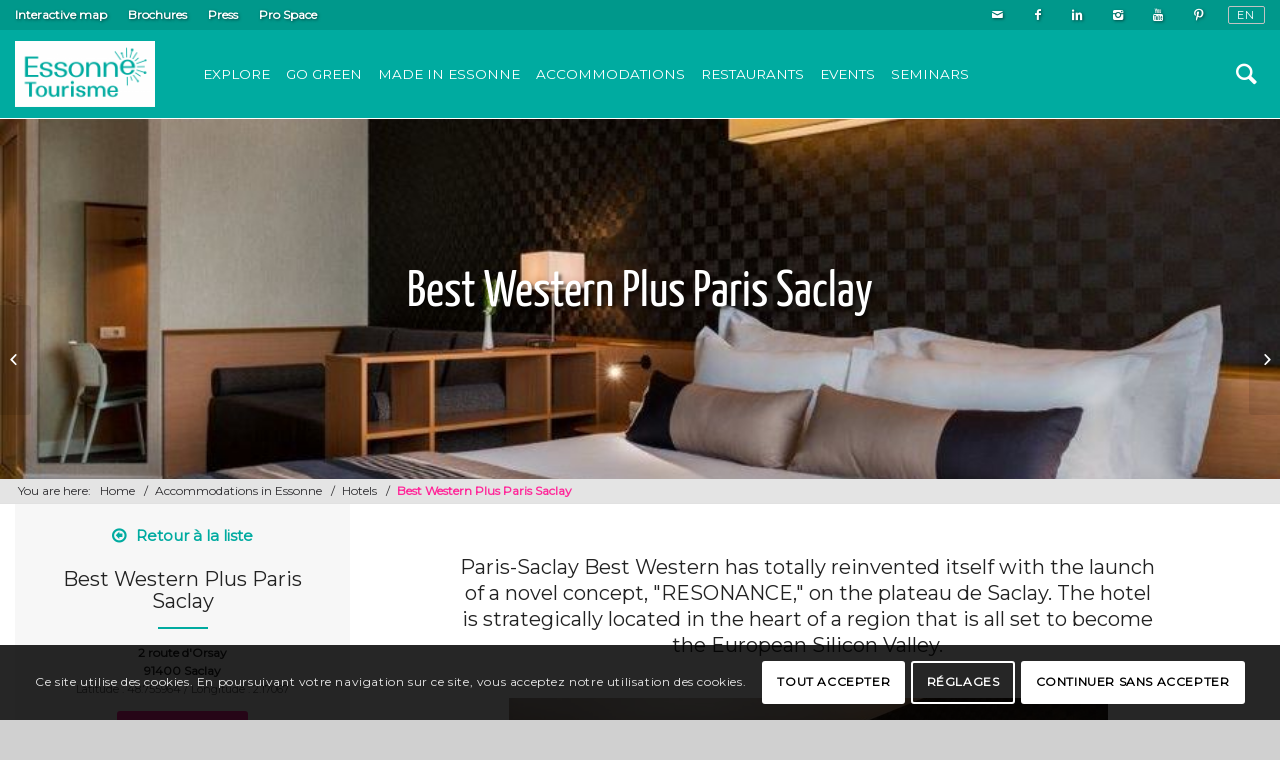

--- FILE ---
content_type: text/html; charset=UTF-8
request_url: https://www.essonnetourisme.com/en/p/best-western-plus-paris-saclay-2/
body_size: 22078
content:
<!DOCTYPE html>
<html lang="en-GB" class="html_stretched responsive av-preloader-disabled av-default-lightbox  html_header_top html_logo_left html_main_nav_header html_menu_right html_slim html_header_sticky html_header_shrinking html_header_topbar_active html_mobile_menu_tablet html_header_searchicon html_content_align_center html_header_unstick_top html_header_stretch_disabled html_av-overlay-side html_av-overlay-side-classic html_av-submenu-noclone html_entry_id_34269 av-no-preview html_text_menu_active ">
<head>
<meta charset="UTF-8" />


<!-- mobile setting -->
<meta name="viewport" content="width=device-width, initial-scale=1, maximum-scale=1">

<!-- Scripts/CSS and wp_head hook -->
<meta name='robots' content='index, follow, max-image-preview:large, max-snippet:-1, max-video-preview:-1' />
	<style>img:is([sizes="auto" i], [sizes^="auto," i]) { contain-intrinsic-size: 3000px 1500px }</style>
	<script type="text/javascript">function rgmkInitGoogleMaps(){window.rgmkGoogleMapsCallback=true;try{jQuery(document).trigger("rgmkGoogleMapsLoad")}catch(err){}}</script><link rel="alternate" href="https://www.essonnetourisme.com/p/best-western-plus-paris-saclay/" hreflang="fr" />
<link rel="alternate" href="https://www.essonnetourisme.com/en/p/best-western-plus-paris-saclay-2/" hreflang="en" />

	<!-- This site is optimized with the Yoast SEO plugin v26.4 - https://yoast.com/wordpress/plugins/seo/ -->
	<title>Best Western Plus Paris Saclay - Essonne Tourisme</title>
	<link rel="canonical" href="https://www.essonnetourisme.com/en/p/best-western-plus-paris-saclay-2/" />
	<meta property="og:locale" content="en_GB" />
	<meta property="og:locale:alternate" content="fr_FR" />
	<meta property="og:type" content="article" />
	<meta property="og:title" content="Best Western Plus Paris Saclay - Essonne Tourisme" />
	<meta property="og:url" content="https://www.essonnetourisme.com/en/p/best-western-plus-paris-saclay-2/" />
	<meta property="og:site_name" content="Essonne Tourisme" />
	<meta property="article:modified_time" content="2025-12-18T23:58:36+00:00" />
	<meta name="twitter:card" content="summary_large_image" />
	<script type="application/ld+json" class="yoast-schema-graph">{"@context":"https://schema.org","@graph":[{"@type":"WebPage","@id":"https://www.essonnetourisme.com/en/p/best-western-plus-paris-saclay-2/","url":"https://www.essonnetourisme.com/en/p/best-western-plus-paris-saclay-2/","name":"Best Western Plus Paris Saclay - Essonne Tourisme","isPartOf":{"@id":"http://www.essonnetourisme.com/en/tourism-in-essonne-3/#website"},"datePublished":"2020-01-25T16:27:41+00:00","dateModified":"2025-12-18T23:58:36+00:00","breadcrumb":{"@id":"https://www.essonnetourisme.com/en/p/best-western-plus-paris-saclay-2/#breadcrumb"},"inLanguage":"en-GB","potentialAction":[{"@type":"ReadAction","target":["https://www.essonnetourisme.com/en/p/best-western-plus-paris-saclay-2/"]}]},{"@type":"BreadcrumbList","@id":"https://www.essonnetourisme.com/en/p/best-western-plus-paris-saclay-2/#breadcrumb","itemListElement":[{"@type":"ListItem","position":1,"name":"Accueil","item":"http://www.essonnetourisme.com/en/tourism-in-essonne-3/"},{"@type":"ListItem","position":2,"name":"Best Western Plus Paris Saclay"}]},{"@type":"WebSite","@id":"http://www.essonnetourisme.com/en/tourism-in-essonne-3/#website","url":"http://www.essonnetourisme.com/en/tourism-in-essonne-3/","name":"Essonne Tourisme","description":"Site officiel du Tourisme et des Loisirs en Essonne","potentialAction":[{"@type":"SearchAction","target":{"@type":"EntryPoint","urlTemplate":"http://www.essonnetourisme.com/en/tourism-in-essonne-3/?s={search_term_string}"},"query-input":{"@type":"PropertyValueSpecification","valueRequired":true,"valueName":"search_term_string"}}],"inLanguage":"en-GB"}]}</script>
	<!-- / Yoast SEO plugin. -->


<link rel='dns-prefetch' href='//maps.googleapis.com' />
<link rel='dns-prefetch' href='//cdnjs.cloudflare.com' />
<link rel='dns-prefetch' href='//cdn.jsdelivr.net' />
<link rel="alternate" type="application/rss+xml" title="Essonne Tourisme &raquo; Feed" href="https://www.essonnetourisme.com/en/feed/" />
<link rel="alternate" type="application/rss+xml" title="Essonne Tourisme &raquo; Comments Feed" href="https://www.essonnetourisme.com/en/comments/feed/" />

<!-- google webfont font replacement -->

			<script type='text/javascript'>
			if(!document.cookie.match(/aviaPrivacyGoogleWebfontsDisabled/)){
				(function() {
					var f = document.createElement('link');
					
					f.type 	= 'text/css';
					f.rel 	= 'stylesheet';
					f.href 	= '//fonts.googleapis.com/css?family=Montserrat&display=swap';
					f.id 	= 'avia-google-webfont';
					
					document.getElementsByTagName('head')[0].appendChild(f);
				})();
			}
			</script>
			<script type="text/javascript">
/* <![CDATA[ */
window._wpemojiSettings = {"baseUrl":"https:\/\/s.w.org\/images\/core\/emoji\/16.0.1\/72x72\/","ext":".png","svgUrl":"https:\/\/s.w.org\/images\/core\/emoji\/16.0.1\/svg\/","svgExt":".svg","source":{"concatemoji":"https:\/\/www.essonnetourisme.com\/wp-includes\/js\/wp-emoji-release.min.js?ver=6.8.3"}};
/*! This file is auto-generated */
!function(s,n){var o,i,e;function c(e){try{var t={supportTests:e,timestamp:(new Date).valueOf()};sessionStorage.setItem(o,JSON.stringify(t))}catch(e){}}function p(e,t,n){e.clearRect(0,0,e.canvas.width,e.canvas.height),e.fillText(t,0,0);var t=new Uint32Array(e.getImageData(0,0,e.canvas.width,e.canvas.height).data),a=(e.clearRect(0,0,e.canvas.width,e.canvas.height),e.fillText(n,0,0),new Uint32Array(e.getImageData(0,0,e.canvas.width,e.canvas.height).data));return t.every(function(e,t){return e===a[t]})}function u(e,t){e.clearRect(0,0,e.canvas.width,e.canvas.height),e.fillText(t,0,0);for(var n=e.getImageData(16,16,1,1),a=0;a<n.data.length;a++)if(0!==n.data[a])return!1;return!0}function f(e,t,n,a){switch(t){case"flag":return n(e,"\ud83c\udff3\ufe0f\u200d\u26a7\ufe0f","\ud83c\udff3\ufe0f\u200b\u26a7\ufe0f")?!1:!n(e,"\ud83c\udde8\ud83c\uddf6","\ud83c\udde8\u200b\ud83c\uddf6")&&!n(e,"\ud83c\udff4\udb40\udc67\udb40\udc62\udb40\udc65\udb40\udc6e\udb40\udc67\udb40\udc7f","\ud83c\udff4\u200b\udb40\udc67\u200b\udb40\udc62\u200b\udb40\udc65\u200b\udb40\udc6e\u200b\udb40\udc67\u200b\udb40\udc7f");case"emoji":return!a(e,"\ud83e\udedf")}return!1}function g(e,t,n,a){var r="undefined"!=typeof WorkerGlobalScope&&self instanceof WorkerGlobalScope?new OffscreenCanvas(300,150):s.createElement("canvas"),o=r.getContext("2d",{willReadFrequently:!0}),i=(o.textBaseline="top",o.font="600 32px Arial",{});return e.forEach(function(e){i[e]=t(o,e,n,a)}),i}function t(e){var t=s.createElement("script");t.src=e,t.defer=!0,s.head.appendChild(t)}"undefined"!=typeof Promise&&(o="wpEmojiSettingsSupports",i=["flag","emoji"],n.supports={everything:!0,everythingExceptFlag:!0},e=new Promise(function(e){s.addEventListener("DOMContentLoaded",e,{once:!0})}),new Promise(function(t){var n=function(){try{var e=JSON.parse(sessionStorage.getItem(o));if("object"==typeof e&&"number"==typeof e.timestamp&&(new Date).valueOf()<e.timestamp+604800&&"object"==typeof e.supportTests)return e.supportTests}catch(e){}return null}();if(!n){if("undefined"!=typeof Worker&&"undefined"!=typeof OffscreenCanvas&&"undefined"!=typeof URL&&URL.createObjectURL&&"undefined"!=typeof Blob)try{var e="postMessage("+g.toString()+"("+[JSON.stringify(i),f.toString(),p.toString(),u.toString()].join(",")+"));",a=new Blob([e],{type:"text/javascript"}),r=new Worker(URL.createObjectURL(a),{name:"wpTestEmojiSupports"});return void(r.onmessage=function(e){c(n=e.data),r.terminate(),t(n)})}catch(e){}c(n=g(i,f,p,u))}t(n)}).then(function(e){for(var t in e)n.supports[t]=e[t],n.supports.everything=n.supports.everything&&n.supports[t],"flag"!==t&&(n.supports.everythingExceptFlag=n.supports.everythingExceptFlag&&n.supports[t]);n.supports.everythingExceptFlag=n.supports.everythingExceptFlag&&!n.supports.flag,n.DOMReady=!1,n.readyCallback=function(){n.DOMReady=!0}}).then(function(){return e}).then(function(){var e;n.supports.everything||(n.readyCallback(),(e=n.source||{}).concatemoji?t(e.concatemoji):e.wpemoji&&e.twemoji&&(t(e.twemoji),t(e.wpemoji)))}))}((window,document),window._wpemojiSettings);
/* ]]> */
</script>
<link rel='stylesheet' id='avia-grid-css' href='https://www.essonnetourisme.com/wp-content/themes/cdt91/css/grid.css?ver=1.0' type='text/css' media='all' />
<link rel='stylesheet' id='avia-base-css' href='https://www.essonnetourisme.com/wp-content/themes/cdt91/css/base.css?ver=1.0' type='text/css' media='all' />
<link rel='stylesheet' id='avia-layout-css' href='https://www.essonnetourisme.com/wp-content/themes/cdt91/css/layout.css?ver=1.0' type='text/css' media='all' />
<link rel='stylesheet' id='avia-module-audioplayer-css' href='https://www.essonnetourisme.com/wp-content/themes/cdt91/config-templatebuilder/avia-shortcodes/audio-player/audio-player.css?ver=6.8.3' type='text/css' media='all' />
<link rel='stylesheet' id='avia-module-blog-css' href='https://www.essonnetourisme.com/wp-content/themes/cdt91/config-templatebuilder/avia-shortcodes/blog/blog.css?ver=6.8.3' type='text/css' media='all' />
<link rel='stylesheet' id='avia-module-postslider-css' href='https://www.essonnetourisme.com/wp-content/themes/cdt91/config-templatebuilder/avia-shortcodes/postslider/postslider.css?ver=6.8.3' type='text/css' media='all' />
<link rel='stylesheet' id='avia-module-button-css' href='https://www.essonnetourisme.com/wp-content/themes/cdt91/config-templatebuilder/avia-shortcodes/buttons/buttons.css?ver=6.8.3' type='text/css' media='all' />
<link rel='stylesheet' id='avia-module-buttonrow-css' href='https://www.essonnetourisme.com/wp-content/themes/cdt91/config-templatebuilder/avia-shortcodes/buttonrow/buttonrow.css?ver=6.8.3' type='text/css' media='all' />
<link rel='stylesheet' id='avia-module-button-fullwidth-css' href='https://www.essonnetourisme.com/wp-content/themes/cdt91/config-templatebuilder/avia-shortcodes/buttons_fullwidth/buttons_fullwidth.css?ver=6.8.3' type='text/css' media='all' />
<link rel='stylesheet' id='avia-module-catalogue-css' href='https://www.essonnetourisme.com/wp-content/themes/cdt91/config-templatebuilder/avia-shortcodes/catalogue/catalogue.css?ver=6.8.3' type='text/css' media='all' />
<link rel='stylesheet' id='avia-module-comments-css' href='https://www.essonnetourisme.com/wp-content/themes/cdt91/config-templatebuilder/avia-shortcodes/comments/comments.css?ver=6.8.3' type='text/css' media='all' />
<link rel='stylesheet' id='avia-module-contact-css' href='https://www.essonnetourisme.com/wp-content/themes/cdt91/config-templatebuilder/avia-shortcodes/contact/contact.css?ver=6.8.3' type='text/css' media='all' />
<link rel='stylesheet' id='avia-module-slideshow-css' href='https://www.essonnetourisme.com/wp-content/themes/cdt91/config-templatebuilder/avia-shortcodes/slideshow/slideshow.css?ver=6.8.3' type='text/css' media='all' />
<link rel='stylesheet' id='avia-module-slideshow-contentpartner-css' href='https://www.essonnetourisme.com/wp-content/themes/cdt91/config-templatebuilder/avia-shortcodes/contentslider/contentslider.css?ver=6.8.3' type='text/css' media='all' />
<link rel='stylesheet' id='avia-module-countdown-css' href='https://www.essonnetourisme.com/wp-content/themes/cdt91/config-templatebuilder/avia-shortcodes/countdown/countdown.css?ver=6.8.3' type='text/css' media='all' />
<link rel='stylesheet' id='avia-module-gallery-css' href='https://www.essonnetourisme.com/wp-content/themes/cdt91/config-templatebuilder/avia-shortcodes/gallery/gallery.css?ver=6.8.3' type='text/css' media='all' />
<link rel='stylesheet' id='avia-module-gallery-hor-css' href='https://www.essonnetourisme.com/wp-content/themes/cdt91/config-templatebuilder/avia-shortcodes/gallery_horizontal/gallery_horizontal.css?ver=6.8.3' type='text/css' media='all' />
<link rel='stylesheet' id='avia-module-maps-css' href='https://www.essonnetourisme.com/wp-content/themes/cdt91/config-templatebuilder/avia-shortcodes/google_maps/google_maps.css?ver=6.8.3' type='text/css' media='all' />
<link rel='stylesheet' id='avia-module-gridrow-css' href='https://www.essonnetourisme.com/wp-content/themes/cdt91/config-templatebuilder/avia-shortcodes/grid_row/grid_row.css?ver=6.8.3' type='text/css' media='all' />
<link rel='stylesheet' id='avia-module-heading-css' href='https://www.essonnetourisme.com/wp-content/themes/cdt91/config-templatebuilder/avia-shortcodes/heading/heading.css?ver=6.8.3' type='text/css' media='all' />
<link rel='stylesheet' id='avia-module-rotator-css' href='https://www.essonnetourisme.com/wp-content/themes/cdt91/config-templatebuilder/avia-shortcodes/headline_rotator/headline_rotator.css?ver=6.8.3' type='text/css' media='all' />
<link rel='stylesheet' id='avia-module-hr-css' href='https://www.essonnetourisme.com/wp-content/themes/cdt91/config-templatebuilder/avia-shortcodes/hr/hr.css?ver=6.8.3' type='text/css' media='all' />
<link rel='stylesheet' id='avia-module-icon-css' href='https://www.essonnetourisme.com/wp-content/themes/cdt91/config-templatebuilder/avia-shortcodes/icon/icon.css?ver=6.8.3' type='text/css' media='all' />
<link rel='stylesheet' id='avia-module-iconbox-css' href='https://www.essonnetourisme.com/wp-content/themes/cdt91/config-templatebuilder/avia-shortcodes/iconbox/iconbox.css?ver=6.8.3' type='text/css' media='all' />
<link rel='stylesheet' id='avia-module-icongrid-css' href='https://www.essonnetourisme.com/wp-content/themes/cdt91/config-templatebuilder/avia-shortcodes/icongrid/icongrid.css?ver=6.8.3' type='text/css' media='all' />
<link rel='stylesheet' id='avia-module-iconlist-css' href='https://www.essonnetourisme.com/wp-content/themes/cdt91/config-templatebuilder/avia-shortcodes/iconlist/iconlist.css?ver=6.8.3' type='text/css' media='all' />
<link rel='stylesheet' id='avia-module-image-css' href='https://www.essonnetourisme.com/wp-content/themes/cdt91/config-templatebuilder/avia-shortcodes/image/image.css?ver=6.8.3' type='text/css' media='all' />
<link rel='stylesheet' id='avia-module-hotspot-css' href='https://www.essonnetourisme.com/wp-content/themes/cdt91/config-templatebuilder/avia-shortcodes/image_hotspots/image_hotspots.css?ver=6.8.3' type='text/css' media='all' />
<link rel='stylesheet' id='avia-module-magazine-css' href='https://www.essonnetourisme.com/wp-content/themes/cdt91/config-templatebuilder/avia-shortcodes/magazine/magazine.css?ver=6.8.3' type='text/css' media='all' />
<link rel='stylesheet' id='avia-module-masonry-css' href='https://www.essonnetourisme.com/wp-content/themes/cdt91/config-templatebuilder/avia-shortcodes/masonry_entries/masonry_entries.css?ver=6.8.3' type='text/css' media='all' />
<link rel='stylesheet' id='avia-siteloader-css' href='https://www.essonnetourisme.com/wp-content/themes/cdt91/css/avia-snippet-site-preloader.css?ver=6.8.3' type='text/css' media='all' />
<link rel='stylesheet' id='avia-module-menu-css' href='https://www.essonnetourisme.com/wp-content/themes/cdt91/config-templatebuilder/avia-shortcodes/menu/menu.css?ver=6.8.3' type='text/css' media='all' />
<link rel='stylesheet' id='avia-modfule-notification-css' href='https://www.essonnetourisme.com/wp-content/themes/cdt91/config-templatebuilder/avia-shortcodes/notification/notification.css?ver=6.8.3' type='text/css' media='all' />
<link rel='stylesheet' id='avia-module-numbers-css' href='https://www.essonnetourisme.com/wp-content/themes/cdt91/config-templatebuilder/avia-shortcodes/numbers/numbers.css?ver=6.8.3' type='text/css' media='all' />
<link rel='stylesheet' id='avia-module-portfolio-css' href='https://www.essonnetourisme.com/wp-content/themes/cdt91/config-templatebuilder/avia-shortcodes/portfolio/portfolio.css?ver=6.8.3' type='text/css' media='all' />
<link rel='stylesheet' id='avia-module-progress-bar-css' href='https://www.essonnetourisme.com/wp-content/themes/cdt91/config-templatebuilder/avia-shortcodes/progressbar/progressbar.css?ver=6.8.3' type='text/css' media='all' />
<link rel='stylesheet' id='avia-module-promobox-css' href='https://www.essonnetourisme.com/wp-content/themes/cdt91/config-templatebuilder/avia-shortcodes/promobox/promobox.css?ver=6.8.3' type='text/css' media='all' />
<link rel='stylesheet' id='avia-module-scrollingnav-css' href='https://www.essonnetourisme.com/wp-content/themes/cdt91/config-templatebuilder/avia-shortcodes/scrolling_nav/scrolling_nav.css?ver=6.8.3' type='text/css' media='all' />
<link rel='stylesheet' id='avia-sc-search-css' href='https://www.essonnetourisme.com/wp-content/themes/cdt91/config-templatebuilder/avia-shortcodes/search/search.css?ver=6.8.3' type='text/css' media='all' />
<link rel='stylesheet' id='avia-module-slideshow-accordion-css' href='https://www.essonnetourisme.com/wp-content/themes/cdt91/config-templatebuilder/avia-shortcodes/slideshow_accordion/slideshow_accordion.css?ver=6.8.3' type='text/css' media='all' />
<link rel='stylesheet' id='avia-module-slideshow-feature-image-css' href='https://www.essonnetourisme.com/wp-content/themes/cdt91/config-templatebuilder/avia-shortcodes/slideshow_feature_image/slideshow_feature_image.css?ver=6.8.3' type='text/css' media='all' />
<link rel='stylesheet' id='avia-module-slideshow-fullsize-css' href='https://www.essonnetourisme.com/wp-content/themes/cdt91/config-templatebuilder/avia-shortcodes/slideshow_fullsize/slideshow_fullsize.css?ver=6.8.3' type='text/css' media='all' />
<link rel='stylesheet' id='avia-module-slideshow-fullscreen-css' href='https://www.essonnetourisme.com/wp-content/themes/cdt91/config-templatebuilder/avia-shortcodes/slideshow_fullscreen/slideshow_fullscreen.css?ver=6.8.3' type='text/css' media='all' />
<link rel='stylesheet' id='avia-module-slideshow-ls-css' href='https://www.essonnetourisme.com/wp-content/themes/cdt91/config-templatebuilder/avia-shortcodes/slideshow_layerslider/slideshow_layerslider.css?ver=6.8.3' type='text/css' media='all' />
<link rel='stylesheet' id='avia-module-social-css' href='https://www.essonnetourisme.com/wp-content/themes/cdt91/config-templatebuilder/avia-shortcodes/social_share/social_share.css?ver=6.8.3' type='text/css' media='all' />
<link rel='stylesheet' id='avia-module-tabsection-css' href='https://www.essonnetourisme.com/wp-content/themes/cdt91/config-templatebuilder/avia-shortcodes/tab_section/tab_section.css?ver=6.8.3' type='text/css' media='all' />
<link rel='stylesheet' id='avia-module-table-css' href='https://www.essonnetourisme.com/wp-content/themes/cdt91/config-templatebuilder/avia-shortcodes/table/table.css?ver=6.8.3' type='text/css' media='all' />
<link rel='stylesheet' id='avia-module-tabs-css' href='https://www.essonnetourisme.com/wp-content/themes/cdt91/config-templatebuilder/avia-shortcodes/tabs/tabs.css?ver=6.8.3' type='text/css' media='all' />
<link rel='stylesheet' id='avia-module-team-css' href='https://www.essonnetourisme.com/wp-content/themes/cdt91/config-templatebuilder/avia-shortcodes/team/team.css?ver=6.8.3' type='text/css' media='all' />
<link rel='stylesheet' id='avia-module-testimonials-css' href='https://www.essonnetourisme.com/wp-content/themes/cdt91/config-templatebuilder/avia-shortcodes/testimonials/testimonials.css?ver=6.8.3' type='text/css' media='all' />
<link rel='stylesheet' id='avia-module-timeline-css' href='https://www.essonnetourisme.com/wp-content/themes/cdt91/config-templatebuilder/avia-shortcodes/timeline/timeline.css?ver=6.8.3' type='text/css' media='all' />
<link rel='stylesheet' id='avia-module-toggles-css' href='https://www.essonnetourisme.com/wp-content/themes/cdt91/config-templatebuilder/avia-shortcodes/toggles/toggles.css?ver=6.8.3' type='text/css' media='all' />
<link rel='stylesheet' id='avia-module-video-css' href='https://www.essonnetourisme.com/wp-content/themes/cdt91/config-templatebuilder/avia-shortcodes/video/video.css?ver=6.8.3' type='text/css' media='all' />
<link rel='stylesheet' id='apidae-featured-agenda-css' href='https://www.essonnetourisme.com/wp-content/themes/cdt91/config-apidae/avia-shortcodes/apidae-featured-agenda/apidae-featured-agenda.css?ver=6.8.3' type='text/css' media='all' />
<link rel='stylesheet' id='apidae-interative-map-css' href='https://www.essonnetourisme.com/wp-content/themes/cdt91/config-apidae/avia-shortcodes/apidae-interactive-map/apidae-interactive-map.css?ver=6.8.3' type='text/css' media='all' />
<link rel='stylesheet' id='select2-css' href='https://cdnjs.cloudflare.com/ajax/libs/select2/4.0.7/css/select2.min.css?ver=6.8.3' type='text/css' media='all' />
<link rel='stylesheet' id='apidae-list-maps-css' href='https://www.essonnetourisme.com/wp-content/themes/cdt91/config-apidae/avia-shortcodes/apidae-list-map/apidae-list-map.css?ver=6.8.3' type='text/css' media='all' />
<link rel='stylesheet' id='apidae-list-only-css' href='https://www.essonnetourisme.com/wp-content/themes/cdt91/config-apidae/avia-shortcodes/apidae-list-only/apidae-list-only.css?ver=6.8.3' type='text/css' media='all' />
<link rel='stylesheet' id='sbi_styles-css' href='https://www.essonnetourisme.com/wp-content/plugins/instagram-feed-pro/css/sbi-styles.min.css?ver=6.0.4' type='text/css' media='all' />
<style id='wp-emoji-styles-inline-css' type='text/css'>

	img.wp-smiley, img.emoji {
		display: inline !important;
		border: none !important;
		box-shadow: none !important;
		height: 1em !important;
		width: 1em !important;
		margin: 0 0.07em !important;
		vertical-align: -0.1em !important;
		background: none !important;
		padding: 0 !important;
	}
</style>
<link rel='stylesheet' id='wp-block-library-css' href='https://www.essonnetourisme.com/wp-includes/css/dist/block-library/style.min.css?ver=6.8.3' type='text/css' media='all' />
<style id='classic-theme-styles-inline-css' type='text/css'>
/*! This file is auto-generated */
.wp-block-button__link{color:#fff;background-color:#32373c;border-radius:9999px;box-shadow:none;text-decoration:none;padding:calc(.667em + 2px) calc(1.333em + 2px);font-size:1.125em}.wp-block-file__button{background:#32373c;color:#fff;text-decoration:none}
</style>
<style id='global-styles-inline-css' type='text/css'>
:root{--wp--preset--aspect-ratio--square: 1;--wp--preset--aspect-ratio--4-3: 4/3;--wp--preset--aspect-ratio--3-4: 3/4;--wp--preset--aspect-ratio--3-2: 3/2;--wp--preset--aspect-ratio--2-3: 2/3;--wp--preset--aspect-ratio--16-9: 16/9;--wp--preset--aspect-ratio--9-16: 9/16;--wp--preset--color--black: #000000;--wp--preset--color--cyan-bluish-gray: #abb8c3;--wp--preset--color--white: #ffffff;--wp--preset--color--pale-pink: #f78da7;--wp--preset--color--vivid-red: #cf2e2e;--wp--preset--color--luminous-vivid-orange: #ff6900;--wp--preset--color--luminous-vivid-amber: #fcb900;--wp--preset--color--light-green-cyan: #7bdcb5;--wp--preset--color--vivid-green-cyan: #00d084;--wp--preset--color--pale-cyan-blue: #8ed1fc;--wp--preset--color--vivid-cyan-blue: #0693e3;--wp--preset--color--vivid-purple: #9b51e0;--wp--preset--gradient--vivid-cyan-blue-to-vivid-purple: linear-gradient(135deg,rgba(6,147,227,1) 0%,rgb(155,81,224) 100%);--wp--preset--gradient--light-green-cyan-to-vivid-green-cyan: linear-gradient(135deg,rgb(122,220,180) 0%,rgb(0,208,130) 100%);--wp--preset--gradient--luminous-vivid-amber-to-luminous-vivid-orange: linear-gradient(135deg,rgba(252,185,0,1) 0%,rgba(255,105,0,1) 100%);--wp--preset--gradient--luminous-vivid-orange-to-vivid-red: linear-gradient(135deg,rgba(255,105,0,1) 0%,rgb(207,46,46) 100%);--wp--preset--gradient--very-light-gray-to-cyan-bluish-gray: linear-gradient(135deg,rgb(238,238,238) 0%,rgb(169,184,195) 100%);--wp--preset--gradient--cool-to-warm-spectrum: linear-gradient(135deg,rgb(74,234,220) 0%,rgb(151,120,209) 20%,rgb(207,42,186) 40%,rgb(238,44,130) 60%,rgb(251,105,98) 80%,rgb(254,248,76) 100%);--wp--preset--gradient--blush-light-purple: linear-gradient(135deg,rgb(255,206,236) 0%,rgb(152,150,240) 100%);--wp--preset--gradient--blush-bordeaux: linear-gradient(135deg,rgb(254,205,165) 0%,rgb(254,45,45) 50%,rgb(107,0,62) 100%);--wp--preset--gradient--luminous-dusk: linear-gradient(135deg,rgb(255,203,112) 0%,rgb(199,81,192) 50%,rgb(65,88,208) 100%);--wp--preset--gradient--pale-ocean: linear-gradient(135deg,rgb(255,245,203) 0%,rgb(182,227,212) 50%,rgb(51,167,181) 100%);--wp--preset--gradient--electric-grass: linear-gradient(135deg,rgb(202,248,128) 0%,rgb(113,206,126) 100%);--wp--preset--gradient--midnight: linear-gradient(135deg,rgb(2,3,129) 0%,rgb(40,116,252) 100%);--wp--preset--font-size--small: 13px;--wp--preset--font-size--medium: 20px;--wp--preset--font-size--large: 36px;--wp--preset--font-size--x-large: 42px;--wp--preset--spacing--20: 0.44rem;--wp--preset--spacing--30: 0.67rem;--wp--preset--spacing--40: 1rem;--wp--preset--spacing--50: 1.5rem;--wp--preset--spacing--60: 2.25rem;--wp--preset--spacing--70: 3.38rem;--wp--preset--spacing--80: 5.06rem;--wp--preset--shadow--natural: 6px 6px 9px rgba(0, 0, 0, 0.2);--wp--preset--shadow--deep: 12px 12px 50px rgba(0, 0, 0, 0.4);--wp--preset--shadow--sharp: 6px 6px 0px rgba(0, 0, 0, 0.2);--wp--preset--shadow--outlined: 6px 6px 0px -3px rgba(255, 255, 255, 1), 6px 6px rgba(0, 0, 0, 1);--wp--preset--shadow--crisp: 6px 6px 0px rgba(0, 0, 0, 1);}:where(.is-layout-flex){gap: 0.5em;}:where(.is-layout-grid){gap: 0.5em;}body .is-layout-flex{display: flex;}.is-layout-flex{flex-wrap: wrap;align-items: center;}.is-layout-flex > :is(*, div){margin: 0;}body .is-layout-grid{display: grid;}.is-layout-grid > :is(*, div){margin: 0;}:where(.wp-block-columns.is-layout-flex){gap: 2em;}:where(.wp-block-columns.is-layout-grid){gap: 2em;}:where(.wp-block-post-template.is-layout-flex){gap: 1.25em;}:where(.wp-block-post-template.is-layout-grid){gap: 1.25em;}.has-black-color{color: var(--wp--preset--color--black) !important;}.has-cyan-bluish-gray-color{color: var(--wp--preset--color--cyan-bluish-gray) !important;}.has-white-color{color: var(--wp--preset--color--white) !important;}.has-pale-pink-color{color: var(--wp--preset--color--pale-pink) !important;}.has-vivid-red-color{color: var(--wp--preset--color--vivid-red) !important;}.has-luminous-vivid-orange-color{color: var(--wp--preset--color--luminous-vivid-orange) !important;}.has-luminous-vivid-amber-color{color: var(--wp--preset--color--luminous-vivid-amber) !important;}.has-light-green-cyan-color{color: var(--wp--preset--color--light-green-cyan) !important;}.has-vivid-green-cyan-color{color: var(--wp--preset--color--vivid-green-cyan) !important;}.has-pale-cyan-blue-color{color: var(--wp--preset--color--pale-cyan-blue) !important;}.has-vivid-cyan-blue-color{color: var(--wp--preset--color--vivid-cyan-blue) !important;}.has-vivid-purple-color{color: var(--wp--preset--color--vivid-purple) !important;}.has-black-background-color{background-color: var(--wp--preset--color--black) !important;}.has-cyan-bluish-gray-background-color{background-color: var(--wp--preset--color--cyan-bluish-gray) !important;}.has-white-background-color{background-color: var(--wp--preset--color--white) !important;}.has-pale-pink-background-color{background-color: var(--wp--preset--color--pale-pink) !important;}.has-vivid-red-background-color{background-color: var(--wp--preset--color--vivid-red) !important;}.has-luminous-vivid-orange-background-color{background-color: var(--wp--preset--color--luminous-vivid-orange) !important;}.has-luminous-vivid-amber-background-color{background-color: var(--wp--preset--color--luminous-vivid-amber) !important;}.has-light-green-cyan-background-color{background-color: var(--wp--preset--color--light-green-cyan) !important;}.has-vivid-green-cyan-background-color{background-color: var(--wp--preset--color--vivid-green-cyan) !important;}.has-pale-cyan-blue-background-color{background-color: var(--wp--preset--color--pale-cyan-blue) !important;}.has-vivid-cyan-blue-background-color{background-color: var(--wp--preset--color--vivid-cyan-blue) !important;}.has-vivid-purple-background-color{background-color: var(--wp--preset--color--vivid-purple) !important;}.has-black-border-color{border-color: var(--wp--preset--color--black) !important;}.has-cyan-bluish-gray-border-color{border-color: var(--wp--preset--color--cyan-bluish-gray) !important;}.has-white-border-color{border-color: var(--wp--preset--color--white) !important;}.has-pale-pink-border-color{border-color: var(--wp--preset--color--pale-pink) !important;}.has-vivid-red-border-color{border-color: var(--wp--preset--color--vivid-red) !important;}.has-luminous-vivid-orange-border-color{border-color: var(--wp--preset--color--luminous-vivid-orange) !important;}.has-luminous-vivid-amber-border-color{border-color: var(--wp--preset--color--luminous-vivid-amber) !important;}.has-light-green-cyan-border-color{border-color: var(--wp--preset--color--light-green-cyan) !important;}.has-vivid-green-cyan-border-color{border-color: var(--wp--preset--color--vivid-green-cyan) !important;}.has-pale-cyan-blue-border-color{border-color: var(--wp--preset--color--pale-cyan-blue) !important;}.has-vivid-cyan-blue-border-color{border-color: var(--wp--preset--color--vivid-cyan-blue) !important;}.has-vivid-purple-border-color{border-color: var(--wp--preset--color--vivid-purple) !important;}.has-vivid-cyan-blue-to-vivid-purple-gradient-background{background: var(--wp--preset--gradient--vivid-cyan-blue-to-vivid-purple) !important;}.has-light-green-cyan-to-vivid-green-cyan-gradient-background{background: var(--wp--preset--gradient--light-green-cyan-to-vivid-green-cyan) !important;}.has-luminous-vivid-amber-to-luminous-vivid-orange-gradient-background{background: var(--wp--preset--gradient--luminous-vivid-amber-to-luminous-vivid-orange) !important;}.has-luminous-vivid-orange-to-vivid-red-gradient-background{background: var(--wp--preset--gradient--luminous-vivid-orange-to-vivid-red) !important;}.has-very-light-gray-to-cyan-bluish-gray-gradient-background{background: var(--wp--preset--gradient--very-light-gray-to-cyan-bluish-gray) !important;}.has-cool-to-warm-spectrum-gradient-background{background: var(--wp--preset--gradient--cool-to-warm-spectrum) !important;}.has-blush-light-purple-gradient-background{background: var(--wp--preset--gradient--blush-light-purple) !important;}.has-blush-bordeaux-gradient-background{background: var(--wp--preset--gradient--blush-bordeaux) !important;}.has-luminous-dusk-gradient-background{background: var(--wp--preset--gradient--luminous-dusk) !important;}.has-pale-ocean-gradient-background{background: var(--wp--preset--gradient--pale-ocean) !important;}.has-electric-grass-gradient-background{background: var(--wp--preset--gradient--electric-grass) !important;}.has-midnight-gradient-background{background: var(--wp--preset--gradient--midnight) !important;}.has-small-font-size{font-size: var(--wp--preset--font-size--small) !important;}.has-medium-font-size{font-size: var(--wp--preset--font-size--medium) !important;}.has-large-font-size{font-size: var(--wp--preset--font-size--large) !important;}.has-x-large-font-size{font-size: var(--wp--preset--font-size--x-large) !important;}
:where(.wp-block-post-template.is-layout-flex){gap: 1.25em;}:where(.wp-block-post-template.is-layout-grid){gap: 1.25em;}
:where(.wp-block-columns.is-layout-flex){gap: 2em;}:where(.wp-block-columns.is-layout-grid){gap: 2em;}
:root :where(.wp-block-pullquote){font-size: 1.5em;line-height: 1.6;}
</style>
<link rel='stylesheet' id='bootstrap-grip-css' href='https://www.essonnetourisme.com/wp-content/themes/cdt91/css/bootstrap-grid.css?ver=1.0' type='text/css' media='all' />
<link rel='stylesheet' id='fonts-hist-css' href='https://www.essonnetourisme.com/wp-content/themes/cdt91/css/fonts.css?ver=1.0' type='text/css' media='all' />
<link rel='stylesheet' id='avia-scs-css' href='https://www.essonnetourisme.com/wp-content/themes/cdt91/css/shortcodes.css?ver=1.0' type='text/css' media='all' />
<link rel='stylesheet' id='slick-css' href='https://www.essonnetourisme.com/wp-content/themes/cdt91/js/slick/slick.css?ver=1.0' type='text/css' media='all' />
<link rel='stylesheet' id='slick-theme-css' href='https://www.essonnetourisme.com/wp-content/themes/cdt91/js/slick/slick-theme.css?ver=1.0' type='text/css' media='all' />
<link rel='stylesheet' id='fancybox-css' href='https://cdn.jsdelivr.net/npm/@fancyapps/ui/dist/fancybox.css?ver=1.0' type='text/css' media='all' />
<link rel='stylesheet' id='avia-popup-css-css' href='https://www.essonnetourisme.com/wp-content/themes/cdt91/js/aviapopup/magnific-popup.css?ver=1.0' type='text/css' media='screen' />
<link rel='stylesheet' id='avia-lightbox-css' href='https://www.essonnetourisme.com/wp-content/themes/cdt91/css/avia-snippet-lightbox.css?ver=1.0' type='text/css' media='screen' />
<link rel='stylesheet' id='avia-cookie-css-css' href='https://www.essonnetourisme.com/wp-content/themes/cdt91/css/avia-snippet-cookieconsent.css?ver=1.0' type='text/css' media='screen' />
<link rel='stylesheet' id='avia-widget-css-css' href='https://www.essonnetourisme.com/wp-content/themes/cdt91/css/avia-snippet-widget.css?ver=1.0' type='text/css' media='screen' />
<link rel='stylesheet' id='avia-dynamic-css' href='https://www.essonnetourisme.com/wp-content/uploads/dynamic_avia/cdt_91.css?ver=6630ca153a36d' type='text/css' media='all' />
<link rel='stylesheet' id='avia-custom-css' href='https://www.essonnetourisme.com/wp-content/themes/cdt91/css/custom.css?ver=1.0' type='text/css' media='all' />
<script type="text/javascript" src="https://www.essonnetourisme.com/wp-includes/js/jquery/jquery.min.js?ver=3.7.1" id="jquery-core-js"></script>
<script type="text/javascript" src="https://www.essonnetourisme.com/wp-includes/js/jquery/jquery-migrate.min.js?ver=3.4.1" id="jquery-migrate-js"></script>
<script type="text/javascript" id="3d-flip-book-client-locale-loader-js-extra">
/* <![CDATA[ */
var FB3D_CLIENT_LOCALE = {"ajaxurl":"https:\/\/www.essonnetourisme.com\/wp-admin\/admin-ajax.php","dictionary":{"Table of contents":"Table of contents","Close":"Close","Bookmarks":"Bookmarks","Thumbnails":"Thumbnails","Search":"Search","Share":"Share","Facebook":"Facebook","Twitter":"Twitter","Email":"Email","Play":"Play","Previous page":"Previous page","Next page":"Next page","Zoom in":"Zoom in","Zoom out":"Zoom out","Fit view":"Fit view","Auto play":"Auto play","Full screen":"Full screen","More":"More","Smart pan":"Smart pan","Single page":"Single page","Sounds":"Sounds","Stats":"Stats","Print":"Print","Download":"Download","Goto first page":"Goto first page","Goto last page":"Goto last page"},"images":"https:\/\/www.essonnetourisme.com\/wp-content\/plugins\/interactive-3d-flipbook-powered-physics-engine\/assets\/images\/","jsData":{"urls":[],"posts":{"ids_mis":[],"ids":[]},"pages":[],"firstPages":[],"bookCtrlProps":[],"bookTemplates":[]},"key":"3d-flip-book","pdfJS":{"pdfJsLib":"https:\/\/www.essonnetourisme.com\/wp-content\/plugins\/interactive-3d-flipbook-powered-physics-engine\/assets\/js\/pdf.min.js?ver=4.3.136","pdfJsWorker":"https:\/\/www.essonnetourisme.com\/wp-content\/plugins\/interactive-3d-flipbook-powered-physics-engine\/assets\/js\/pdf.worker.js?ver=4.3.136","stablePdfJsLib":"https:\/\/www.essonnetourisme.com\/wp-content\/plugins\/interactive-3d-flipbook-powered-physics-engine\/assets\/js\/stable\/pdf.min.js?ver=2.5.207","stablePdfJsWorker":"https:\/\/www.essonnetourisme.com\/wp-content\/plugins\/interactive-3d-flipbook-powered-physics-engine\/assets\/js\/stable\/pdf.worker.js?ver=2.5.207","pdfJsCMapUrl":"https:\/\/www.essonnetourisme.com\/wp-content\/plugins\/interactive-3d-flipbook-powered-physics-engine\/assets\/cmaps\/"},"cacheurl":"http:\/\/www.essonnetourisme.com\/wp-content\/uploads\/3d-flip-book\/cache\/","pluginsurl":"https:\/\/www.essonnetourisme.com\/wp-content\/plugins\/","pluginurl":"https:\/\/www.essonnetourisme.com\/wp-content\/plugins\/interactive-3d-flipbook-powered-physics-engine\/","thumbnailSize":{"width":"80","height":"80"},"version":"1.16.17"};
/* ]]> */
</script>
<script type="text/javascript" src="https://www.essonnetourisme.com/wp-content/plugins/interactive-3d-flipbook-powered-physics-engine/assets/js/client-locale-loader.js?ver=1.16.17" id="3d-flip-book-client-locale-loader-js" async="async" data-wp-strategy="async"></script>
<script type="text/javascript" src="https://www.essonnetourisme.com/wp-content/themes/cdt91/js/avia-compat.js?ver=1.0" id="avia-compat-js"></script>
<link rel="https://api.w.org/" href="https://www.essonnetourisme.com/wp-json/" /><link rel="EditURI" type="application/rsd+xml" title="RSD" href="https://www.essonnetourisme.com/xmlrpc.php?rsd" />
<link rel='shortlink' href='https://www.essonnetourisme.com/?p=34269' />
<link rel="alternate" title="oEmbed (JSON)" type="application/json+oembed" href="https://www.essonnetourisme.com/wp-json/oembed/1.0/embed?url=https%3A%2F%2Fwww.essonnetourisme.com%2Fen%2Fp%2Fbest-western-plus-paris-saclay-2%2F&#038;lang=en" />
<link rel="alternate" title="oEmbed (XML)" type="text/xml+oembed" href="https://www.essonnetourisme.com/wp-json/oembed/1.0/embed?url=https%3A%2F%2Fwww.essonnetourisme.com%2Fen%2Fp%2Fbest-western-plus-paris-saclay-2%2F&#038;format=xml&#038;lang=en" />
<link rel="profile" href="http://gmpg.org/xfn/11" />
<link rel="alternate" type="application/rss+xml" title="Essonne Tourisme RSS2 Feed" href="https://www.essonnetourisme.com/en/feed/" />
<link rel="pingback" href="https://www.essonnetourisme.com/xmlrpc.php" />
<!--[if lt IE 9]><script src="https://www.essonnetourisme.com/wp-content/themes/cdt91/js/html5shiv.js"></script><![endif]-->
<link rel="icon" href="https://www.essonnetourisme.com/wp-content/uploads/2023/06/FAVICON-300x300.png" type="image/png">
<style type='text/css'>
@font-face {font-family: 'entypo-fontello'; font-weight: normal; font-style: normal;
src: url('https://www.essonnetourisme.com/wp-content/themes/cdt91/config-templatebuilder/avia-template-builder/assets/fonts/entypo-fontello.eot');
src: url('https://www.essonnetourisme.com/wp-content/themes/cdt91/config-templatebuilder/avia-template-builder/assets/fonts/entypo-fontello.eot?#iefix') format('embedded-opentype'), 
url('https://www.essonnetourisme.com/wp-content/themes/cdt91/config-templatebuilder/avia-template-builder/assets/fonts/entypo-fontello.woff') format('woff'), 
url('https://www.essonnetourisme.com/wp-content/themes/cdt91/config-templatebuilder/avia-template-builder/assets/fonts/entypo-fontello.ttf') format('truetype'), 
url('https://www.essonnetourisme.com/wp-content/themes/cdt91/config-templatebuilder/avia-template-builder/assets/fonts/entypo-fontello.svg#entypo-fontello') format('svg');
} #top .avia-font-entypo-fontello, body .avia-font-entypo-fontello, html body [data-av_iconfont='entypo-fontello']:before{ font-family: 'entypo-fontello'; }
</style>

<!--
Debugging Info for Theme support: 

Theme: CDT 91
Version: 1.0
Installed: cdt91
AviaFramework Version: 5.0
AviaBuilder Version: 0.9.5
aviaElementManager Version: 1.0.1
ML:512-PU:29-PLA:20
WP:6.8.3
Compress: CSS:disabled - JS:disabled
Updates: disabled
PLAu:16
-->
<link rel="preconnect" href="https://fonts.googleapis.com">
<link rel="preconnect" href="https://fonts.gstatic.com" crossorigin>
<link href="https://fonts.googleapis.com/css2?family=Roboto:wght@300;400;700&display=swap" rel="stylesheet">

</head>




<body id="top" class="wp-singular apidae-template-default single single-apidae postid-34269 wp-theme-cdt91  rtl_columns stretched yanone-kaffeesatz-custom yanone-kaffeesatz montserrat" itemscope="itemscope" itemtype="https://schema.org/WebPage" >

	
	<div id='wrap_all'>


	

<header id='header' class='all_colors header_color light_bg_color  av_header_top av_logo_left av_main_nav_header av_menu_right av_slim av_header_sticky av_header_shrinking av_header_stretch_disabled av_mobile_menu_tablet av_header_searchicon av_header_unstick_top av_bottom_nav_disabled  av_header_border_disabled'  role="banner" itemscope="itemscope" itemtype="https://schema.org/WPHeader" >


    
        <div id='header_meta'
             class='container_wrap container_wrap_meta  av_icon_active_right av_extra_header_active av_secondary_left av_entry_id_34269'>


            <div class='container'>

                <div class='language-switcher'><select name="lang_choice_1" id="lang_choice_1" class="pll-switcher-select">
	<option value="https://www.essonnetourisme.com/p/best-western-plus-paris-saclay/" lang="fr-FR" data-lang="{&quot;id&quot;:0,&quot;name&quot;:&quot;fr&quot;,&quot;slug&quot;:&quot;fr&quot;,&quot;dir&quot;:0}">fr</option>
	<option value="https://www.essonnetourisme.com/en/p/best-western-plus-paris-saclay-2/" lang="en-GB" selected='selected' data-lang="{&quot;id&quot;:0,&quot;name&quot;:&quot;en&quot;,&quot;slug&quot;:&quot;en&quot;,&quot;dir&quot;:0}">en</option>

</select>
<script type="text/javascript">
					document.getElementById( "lang_choice_1" ).addEventListener( "change", function ( event ) { location.href = event.currentTarget.value; } )
				</script></div><ul class='noLightbox social_bookmarks icon_count_6'><li class='social_bookmarks_mail av-social-link-mail social_icon_1'><a  href='mailto:contact@essonnetourisme.com' aria-hidden='true' data-av_icon='' data-av_iconfont='entypo-fontello' title='Mail'><span class='avia_hidden_link_text'>Mail</span></a></li><li class='social_bookmarks_facebook av-social-link-facebook social_icon_2'><a target='_blank' href='https://www.facebook.com/essonnetourisme' aria-hidden='true' data-av_icon='' data-av_iconfont='entypo-fontello' title='Facebook'><span class='avia_hidden_link_text'>Facebook</span></a></li><li class='social_bookmarks_linkedin av-social-link-linkedin social_icon_3'><a target='_blank' href='https://www.linkedin.com/company/essonnetourisme/' aria-hidden='true' data-av_icon='' data-av_iconfont='entypo-fontello' title='Linkedin'><span class='avia_hidden_link_text'>Linkedin</span></a></li><li class='social_bookmarks_instagram av-social-link-instagram social_icon_4'><a target='_blank' href='https://instagram.com/essonnetourisme' aria-hidden='true' data-av_icon='' data-av_iconfont='entypo-fontello' title='Instagram'><span class='avia_hidden_link_text'>Instagram</span></a></li><li class='social_bookmarks_youtube av-social-link-youtube social_icon_5'><a target='_blank' href='https://www.youtube.com/channel/UCIJ6DEbkCTrNgNLg_eyL1hg' aria-hidden='true' data-av_icon='' data-av_iconfont='entypo-fontello' title='Youtube'><span class='avia_hidden_link_text'>Youtube</span></a></li><li class='social_bookmarks_pinterest av-social-link-pinterest social_icon_6'><a target='_blank' href='https://www.pinterest.fr/essonnetourisme91/' aria-hidden='true' data-av_icon='' data-av_iconfont='entypo-fontello' title='Pinterest'><span class='avia_hidden_link_text'>Pinterest</span></a></li></ul><nav class='sub_menu'  role="navigation" itemscope="itemscope" itemtype="https://schema.org/SiteNavigationElement" ><ul id="avia2-menu" class="menu"><li id="menu-item-6540" class="menu-item menu-item-type-post_type menu-item-object-page menu-item-6540"><a href="https://www.essonnetourisme.com/en/explore/discover-essonne/interactive-map/">Interactive map</a></li>
<li id="menu-item-6538" class="menu-item menu-item-type-post_type menu-item-object-page menu-item-6538"><a href="https://www.essonnetourisme.com/en/tourist-brochures/">Brochures</a></li>
<li id="menu-item-6539" class="menu-item menu-item-type-post_type menu-item-object-page menu-item-6539"><a href="https://www.essonnetourisme.com/en/press/">Press</a></li>
<li id="menu-item-6541" class="menu-item menu-item-type-custom menu-item-object-custom menu-item-6541"><a href="https://pro.essonnetourisme.com/en/">Pro Space</a></li>
</ul></nav>
            </div>

        </div>


    
    <div id='header_main' class='container_wrap container_wrap_logo'>


        <div class='container av-logo-container'><div class='inner-container'><span class='logo'><a href='http://www.essonnetourisme.com/en/tourism-in-essonne-3/'><img height='100' width='300' src='https://www.essonnetourisme.com/wp-content/uploads/2023/05/EssonneTourisme_Logo2022_defonceBlanche-300x140.png' alt='Essonne Tourisme' /></a></span><div class="mobile-only tablet-only bouton_boutique_mobile"><a href="https://www.essonnetourisme.com/boutique2/" itemprop="url">La boutique</a></div><nav class='main_menu' data-selectname='Select a page'  role="navigation" itemscope="itemscope" itemtype="https://schema.org/SiteNavigationElement" ><div class="avia-menu av-main-nav-wrap"><ul id="avia-menu" class="menu av-main-nav"><li id="menu-item-5751" class="menu-item menu-item-type-custom menu-item-object-custom menu-item-has-children menu-item-mega-parent  menu-item-top-level menu-item-top-level-1"><a href="#" itemprop="url"><span class="avia-bullet"></span><span class="avia-menu-text">Explore</span><span class="avia-menu-fx"><span class="avia-arrow-wrap"><span class="avia-arrow"></span></span></span></a>
<div class='avia_mega_div avia_mega4 twelve units'>

<ul class="sub-menu">
	<li id="menu-item-5709" class="menu-item menu-item-type-custom menu-item-object-custom menu-item-has-children avia_mega_menu_columns_4 three units  avia_mega_menu_columns_first">
	<ul class="sub-menu">
		<li id="menu-item-5692" class="avia_mega_text_block desktop-only menu-item menu-item-type-post_type menu-item-object-page"> <a href="https://www.essonnetourisme.com/en/explore/discover-essonne/interactive-map/" title="Interactive map">
<img src="https://www.essonnetourisme.com/wp-content/uploads/2019/06/Menu-Explore_Map.jpg" alt="Interactive map" />
</a></li>
	</ul>
</li>
	<li id="menu-item-5710" class="menu-item menu-item-type-custom menu-item-object-custom menu-item-has-children avia_mega_menu_columns_4 three units ">
	<ul class="sub-menu">
		<li id="menu-item-5752" class="main-nav-element menu-item menu-item-type-custom menu-item-object-custom menu-item-has-children"><a href="#" itemprop="url"><span class="avia-bullet"></span><span class="avia-menu-text">Discover Essonne</span></a>
		<ul class="sub-menu">
			<li id="menu-item-5713" class="menu-item menu-item-type-post_type menu-item-object-page"><a href="https://www.essonnetourisme.com/en/explore/discover-essonne/interactive-map/" itemprop="url"><span class="avia-bullet"></span><span class="avia-menu-text">Interactive map</span></a></li>
			<li id="menu-item-5693" class="menu-item menu-item-type-post_type menu-item-object-page"><a href="https://www.essonnetourisme.com/en/explore/discover-essonne/presentation/" itemprop="url"><span class="avia-bullet"></span><span class="avia-menu-text">Presentation of the territory</span></a></li>
			<li id="menu-item-13985" class="menu-item menu-item-type-post_type menu-item-object-page"><a href="https://www.essonnetourisme.com/en/explore/discover-essonne/history/" itemprop="url"><span class="avia-bullet"></span><span class="avia-menu-text">History of Essonne</span></a></li>
			<li id="menu-item-5694" class="menu-item menu-item-type-post_type menu-item-object-page"><a href="https://www.essonnetourisme.com/en/explore/discover-essonne/tourist-offices/" itemprop="url"><span class="avia-bullet"></span><span class="avia-menu-text">Tourist offices</span></a></li>
			<li id="menu-item-5695" class="menu-item menu-item-type-post_type menu-item-object-page"><a href="https://www.essonnetourisme.com/en/explore/discover-essonne/federations-committees/" itemprop="url"><span class="avia-bullet"></span><span class="avia-menu-text">Federations &#038; Committees</span></a></li>
		</ul>
</li>
	</ul>
</li>
	<li id="menu-item-5711" class="menu-item menu-item-type-custom menu-item-object-custom menu-item-has-children avia_mega_menu_columns_4 three units ">
	<ul class="sub-menu">
		<li id="menu-item-5696" class="main-nav-element menu-item menu-item-type-post_type menu-item-object-page menu-item-has-children"><a href="https://www.essonnetourisme.com/en/explore/heritage/" itemprop="url"><span class="avia-bullet"></span><span class="avia-menu-text">Heritage</span></a>
		<ul class="sub-menu">
			<li id="menu-item-5697" class="menu-item menu-item-type-post_type menu-item-object-page"><a href="https://www.essonnetourisme.com/en/explore/heritage/museums-artists-houses/" itemprop="url"><span class="avia-bullet"></span><span class="avia-menu-text">Museums &#038; Artists&#8217; houses</span></a></li>
			<li id="menu-item-5698" class="menu-item menu-item-type-post_type menu-item-object-page"><a href="https://www.essonnetourisme.com/en/explore/heritage/gardens-castles/" itemprop="url"><span class="avia-bullet"></span><span class="avia-menu-text">Gardens &#038; Castles</span></a></li>
			<li id="menu-item-5699" class="menu-item menu-item-type-post_type menu-item-object-page"><a href="https://www.essonnetourisme.com/en/explore/heritage/religious-heritage/" itemprop="url"><span class="avia-bullet"></span><span class="avia-menu-text">Religious heritage</span></a></li>
		</ul>
</li>
	</ul>
</li>
	<li id="menu-item-5712" class="menu-item menu-item-type-custom menu-item-object-custom menu-item-has-children avia_mega_menu_columns_4 three units avia_mega_menu_columns_last">
	<ul class="sub-menu">
		<li id="menu-item-5702" class="main-nav-element menu-item menu-item-type-post_type menu-item-object-page menu-item-has-children"><a href="https://www.essonnetourisme.com/en/explore/gateway-ideas/" itemprop="url"><span class="avia-bullet"></span><span class="avia-menu-text">Getaway ideas</span></a>
		<ul class="sub-menu">
			<li id="menu-item-5708" class="menu-item menu-item-type-post_type menu-item-object-page"><a href="https://www.essonnetourisme.com/en/explore/gateway-ideas/city-tours/" itemprop="url"><span class="avia-bullet"></span><span class="avia-menu-text">City tours</span></a></li>
			<li id="menu-item-5704" class="menu-item menu-item-type-post_type menu-item-object-page"><a href="https://www.essonnetourisme.com/en/explore/gateway-ideas/heritage-tour/" itemprop="url"><span class="avia-bullet"></span><span class="avia-menu-text">Heritage tour</span></a></li>
			<li id="menu-item-5705" class="menu-item menu-item-type-post_type menu-item-object-page"><a href="https://www.essonnetourisme.com/en/explore/gateway-ideas/open-air-week-end/" itemprop="url"><span class="avia-bullet"></span><span class="avia-menu-text">Open-air weekend</span></a></li>
			<li id="menu-item-5706" class="menu-item menu-item-type-post_type menu-item-object-page"><a href="https://www.essonnetourisme.com/en/explore/gateway-ideas/tours-for-groups/" itemprop="url"><span class="avia-bullet"></span><span class="avia-menu-text">Tours for groups</span></a></li>
		</ul>
</li>
	</ul>
</li>

</ul><ul class="sub-menu avia_mega_hr">
	<li id="menu-item-10039" class="menu-item menu-item-type-custom menu-item-object-custom menu-item-has-children avia_mega_menu_columns_3 three units  avia_mega_menu_columns_first">
	<ul class="sub-menu">
		<li id="menu-item-5700" class="mobile-only tablet-only menu-item menu-item-type-post_type menu-item-object-page"><a href="https://www.essonnetourisme.com/en/explore/indoor-activities/" itemprop="url"><span class="avia-bullet"></span><span class="avia-menu-text">Indoor activities</span></a></li>
		<li id="menu-item-10045" class="avia_mega_text_block desktop-only menu-item menu-item-type-custom menu-item-object-custom"><a href="https://www.essonnetourisme.com/en/explore/indoor-activities/" title="Indoor Activities">
<img src="https://www.essonnetourisme.com/wp-content/uploads/2019/06/Menu-Explore_Indoor.jpg" alt="Indoor Activities" />
</a></li>
	</ul>
</li>
	<li id="menu-item-10040" class="menu-item menu-item-type-custom menu-item-object-custom menu-item-has-children avia_mega_menu_columns_3 three units ">
	<ul class="sub-menu">
		<li id="menu-item-5701" class="mobile-only tablet-only menu-item menu-item-type-post_type menu-item-object-page"><a href="https://www.essonnetourisme.com/en/explore/outdoor-activities/" itemprop="url"><span class="avia-bullet"></span><span class="avia-menu-text">Outdoor Activities</span></a></li>
		<li id="menu-item-10072" class="avia_mega_text_block desktop-only menu-item menu-item-type-custom menu-item-object-custom"> <a href="https://www.essonnetourisme.com/en/explore/outdoor-activities/" title="Outdoor Activities">
<img src="https://www.essonnetourisme.com/wp-content/uploads/2019/06/Menu-Explore_Outdoor.jpg" alt="Outdoor Activities" />
</a></li>
	</ul>
</li>
	<li id="menu-item-10042" class="menu-item menu-item-type-custom menu-item-object-custom menu-item-has-children avia_mega_menu_columns_3 three units avia_mega_menu_columns_last">
	<ul class="sub-menu">
		<li id="menu-item-5707" class="mobile-only tablet-only menu-item menu-item-type-post_type menu-item-object-page"><a href="https://www.essonnetourisme.com/en/explore/accessible-tourism/" itemprop="url"><span class="avia-bullet"></span><span class="avia-menu-text">Accessible tourism</span></a></li>
		<li id="menu-item-10074" class="avia_mega_text_block desktop-only menu-item menu-item-type-custom menu-item-object-custom"> <a href="https://www.essonnetourisme.com/en/explore/accessible-tourism/" title="Accessible Tourism">
<img src="https://www.essonnetourisme.com/wp-content/uploads/2019/06/Menu-Explore_AccessibleTourism.jpg" alt="Accessible Tourism" />
</a></li>
	</ul>
</li>
</ul>

</div>
</li>
<li id="menu-item-5755" class="menu-item menu-item-type-custom menu-item-object-custom menu-item-has-children menu-item-mega-parent  menu-item-top-level menu-item-top-level-2"><a href="#" itemprop="url"><span class="avia-bullet"></span><span class="avia-menu-text">Go Green</span><span class="avia-menu-fx"><span class="avia-arrow-wrap"><span class="avia-arrow"></span></span></span></a>
<div class='avia_mega_div avia_mega2 six units'>

<ul class="sub-menu">
	<li id="menu-item-5756" class="menu-item menu-item-type-custom menu-item-object-custom menu-item-has-children avia_mega_menu_columns_2 three units  avia_mega_menu_columns_first">
	<ul class="sub-menu">
		<li id="menu-item-15492" class="main-nav-element menu-item menu-item-type-post_type menu-item-object-page"><a href="https://www.essonnetourisme.com/en/go-green-in-essonne/landscapes/" itemprop="url"><span class="avia-bullet"></span><span class="avia-menu-text">Landscapes of Essonne</span></a></li>
		<li id="menu-item-5763" class="main-nav-element menu-item menu-item-type-post_type menu-item-object-page"><a href="https://www.essonnetourisme.com/en/go-green-in-essonne/hiking/" itemprop="url"><span class="avia-bullet"></span><span class="avia-menu-text">Hiking</span></a></li>
		<li id="menu-item-5762" class="main-nav-element menu-item menu-item-type-post_type menu-item-object-page"><a href="https://www.essonnetourisme.com/en/go-green-in-essonne/bicycle-tourism/" itemprop="url"><span class="avia-bullet"></span><span class="avia-menu-text">Bicycle Tourism</span></a></li>
	</ul>
</li>
	<li id="menu-item-5757" class="menu-item menu-item-type-custom menu-item-object-custom menu-item-has-children avia_mega_menu_columns_2 three units avia_mega_menu_columns_last">
	<ul class="sub-menu">
		<li id="menu-item-5758" class="avia_mega_text_block desktop-only menu-item menu-item-type-custom menu-item-object-custom"><img src="https://www.essonnetourisme.com/wp-content/uploads/2019/06/Menu-Hikes_Photo.jpg" /></li>
	</ul>
</li>
</ul>

</div>
</li>
<li id="menu-item-5798" class="menu-item menu-item-type-custom menu-item-object-custom menu-item-has-children menu-item-mega-parent  menu-item-top-level menu-item-top-level-3"><a href="#" itemprop="url"><span class="avia-bullet"></span><span class="avia-menu-text">Made in Essonne</span><span class="avia-menu-fx"><span class="avia-arrow-wrap"><span class="avia-arrow"></span></span></span></a>
<div class='avia_mega_div avia_mega3 nine units'>

<ul class="sub-menu">
	<li id="menu-item-5799" class="menu-item menu-item-type-custom menu-item-object-custom menu-item-has-children avia_mega_menu_columns_3 three units  avia_mega_menu_columns_first">
	<ul class="sub-menu">
		<li id="menu-item-5809" class="main-nav-element menu-item menu-item-type-post_type menu-item-object-page menu-item-has-children"><a href="https://www.essonnetourisme.com/en/made-in-essonne-2/local-producers/" itemprop="url"><span class="avia-bullet"></span><span class="avia-menu-text">Local producers</span></a>
		<ul class="sub-menu">
			<li id="menu-item-5814" class="menu-item menu-item-type-post_type menu-item-object-page"><a href="https://www.essonnetourisme.com/en/made-in-essonne-2/local-producers/products-of-the-earth/" itemprop="url"><span class="avia-bullet"></span><span class="avia-menu-text">Products of the earth</span></a></li>
			<li id="menu-item-5813" class="menu-item menu-item-type-post_type menu-item-object-page"><a href="https://www.essonnetourisme.com/en/made-in-essonne-2/local-producers/farm-products/" itemprop="url"><span class="avia-bullet"></span><span class="avia-menu-text">Farm products</span></a></li>
			<li id="menu-item-5812" class="menu-item menu-item-type-post_type menu-item-object-page"><a href="https://www.essonnetourisme.com/en/made-in-essonne-2/local-producers/sweets/" itemprop="url"><span class="avia-bullet"></span><span class="avia-menu-text">Sweets</span></a></li>
			<li id="menu-item-5811" class="menu-item menu-item-type-post_type menu-item-object-page"><a href="https://www.essonnetourisme.com/en/made-in-essonne-2/local-producers/beverages/" itemprop="url"><span class="avia-bullet"></span><span class="avia-menu-text">Beverages</span></a></li>
			<li id="menu-item-5810" class="menu-item menu-item-type-post_type menu-item-object-page"><a href="https://www.essonnetourisme.com/en/made-in-essonne-2/local-producers/nurserymen/" itemprop="url"><span class="avia-bullet"></span><span class="avia-menu-text">Nurserymen</span></a></li>
		</ul>
</li>
	</ul>
</li>
	<li id="menu-item-5800" class="menu-item menu-item-type-custom menu-item-object-custom menu-item-has-children avia_mega_menu_columns_3 three units ">
	<ul class="sub-menu">
		<li id="menu-item-5805" class="main-nav-element menu-item menu-item-type-post_type menu-item-object-page menu-item-has-children"><a href="https://www.essonnetourisme.com/en/made-in-essonne-2/art-crafts/" itemprop="url"><span class="avia-bullet"></span><span class="avia-menu-text">Art &#038; Crafts</span></a>
		<ul class="sub-menu">
			<li id="menu-item-5808" class="menu-item menu-item-type-post_type menu-item-object-page"><a href="https://www.essonnetourisme.com/en/made-in-essonne-2/art-crafts/glass-ceramics/" itemprop="url"><span class="avia-bullet"></span><span class="avia-menu-text">Glass &#038; Ceramics</span></a></li>
			<li id="menu-item-5807" class="menu-item menu-item-type-post_type menu-item-object-page"><a href="https://www.essonnetourisme.com/en/made-in-essonne-2/art-crafts/furnishings/" itemprop="url"><span class="avia-bullet"></span><span class="avia-menu-text">Furnishings</span></a></li>
			<li id="menu-item-5806" class="menu-item menu-item-type-post_type menu-item-object-page"><a href="https://www.essonnetourisme.com/en/made-in-essonne-2/art-crafts/drawings-sculptures/" itemprop="url"><span class="avia-bullet"></span><span class="avia-menu-text">Drawings &#038; Sculptures</span></a></li>
			<li id="menu-item-6309" class="menu-item menu-item-type-post_type menu-item-object-page"><a href="https://www.essonnetourisme.com/en/made-in-essonne-2/art-crafts/fashion-accessories/" itemprop="url"><span class="avia-bullet"></span><span class="avia-menu-text">Fashion &#038; Accessories</span></a></li>
		</ul>
</li>
	</ul>
</li>
	<li id="menu-item-5801" class="menu-item menu-item-type-custom menu-item-object-custom menu-item-has-children avia_mega_menu_columns_3 three units avia_mega_menu_columns_last">
	<ul class="sub-menu">
		<li id="menu-item-5804" class="mobile-only tablet-only menu-item menu-item-type-post_type menu-item-object-page"><a href="https://www.essonnetourisme.com/en/made-in-essonne-2/gourmet-baskets/" itemprop="url"><span class="avia-bullet"></span><span class="avia-menu-text">Gourmet baskets</span></a></li>
		<li id="menu-item-10122" class="avia_mega_text_block desktop-only menu-item menu-item-type-custom menu-item-object-custom"> <a href="https://www.essonnetourisme.com/en/made-in-essonne-2/gourmet-baskets/" title="Gourmet baskets">
<img src="https://www.essonnetourisme.com/wp-content/uploads/2019/06/Menu-MIE_GourmetBasket.jpg" alt="Gourmet baskets" />
</a></li>
		<li id="menu-item-5803" class="mobile-only tablet-only menu-item menu-item-type-post_type menu-item-object-page"><a href="https://www.essonnetourisme.com/en/made-in-essonne-2/cooking-recipes/" itemprop="url"><span class="avia-bullet"></span><span class="avia-menu-text">Cooking recipes</span></a></li>
		<li id="menu-item-10126" class="avia_mega_text_block desktop-only menu-item menu-item-type-custom menu-item-object-custom"> <a href="https://www.essonnetourisme.com/en/made-in-essonne-2/cooking-recipes/" title="Cooking recipes">
<img src="https://www.essonnetourisme.com/wp-content/uploads/2019/06/Menu-MIE_Recipes.jpg" alt="Cooking recipes" />
</a></li>
	</ul>
</li>
</ul>

</div>
</li>
<li id="menu-item-5832" class="menu-item menu-item-type-custom menu-item-object-custom menu-item-has-children menu-item-mega-parent  menu-item-top-level menu-item-top-level-4"><a href="#" itemprop="url"><span class="avia-bullet"></span><span class="avia-menu-text">Accommodations</span><span class="avia-menu-fx"><span class="avia-arrow-wrap"><span class="avia-arrow"></span></span></span></a>
<div class='avia_mega_div avia_mega2 six units'>

<ul class="sub-menu">
	<li id="menu-item-5833" class="menu-item menu-item-type-custom menu-item-object-custom menu-item-has-children avia_mega_menu_columns_2 three units  avia_mega_menu_columns_first">
	<ul class="sub-menu">
		<li id="menu-item-5842" class="main-nav-element menu-item menu-item-type-post_type menu-item-object-page"><a href="https://www.essonnetourisme.com/en/accommodations-in-essonne/hotels/" itemprop="url"><span class="avia-bullet"></span><span class="avia-menu-text">Hotels</span></a></li>
		<li id="menu-item-5841" class="main-nav-element menu-item menu-item-type-post_type menu-item-object-page"><a href="https://www.essonnetourisme.com/en/accommodations-in-essonne/holiday-residences/" itemprop="url"><span class="avia-bullet"></span><span class="avia-menu-text">Holiday residences</span></a></li>
		<li id="menu-item-5840" class="main-nav-element menu-item menu-item-type-post_type menu-item-object-page"><a href="https://www.essonnetourisme.com/en/accommodations-in-essonne/campsites/" itemprop="url"><span class="avia-bullet"></span><span class="avia-menu-text">Campsites</span></a></li>
	</ul>
</li>
	<li id="menu-item-5834" class="menu-item menu-item-type-custom menu-item-object-custom menu-item-has-children avia_mega_menu_columns_2 three units avia_mega_menu_columns_last">
	<ul class="sub-menu">
		<li id="menu-item-5839" class="main-nav-element menu-item menu-item-type-post_type menu-item-object-page"><a href="https://www.essonnetourisme.com/en/accommodations-in-essonne/gites-de-france-essonne/" itemprop="url"><span class="avia-bullet"></span><span class="avia-menu-text">Gîtes de France® Essonne</span></a></li>
		<li id="menu-item-5838" class="main-nav-element menu-item menu-item-type-post_type menu-item-object-page"><a href="https://www.essonnetourisme.com/en/accommodations-in-essonne/group-accommodations/" itemprop="url"><span class="avia-bullet"></span><span class="avia-menu-text">Group accommodations</span></a></li>
		<li id="menu-item-5837" class="main-nav-element menu-item menu-item-type-post_type menu-item-object-page"><a href="https://www.essonnetourisme.com/en/accommodations-in-essonne/unusual-accommodations/" itemprop="url"><span class="avia-bullet"></span><span class="avia-menu-text">Unusual Accommodations</span></a></li>
	</ul>
</li>

</ul><ul class="sub-menu avia_mega_hr">
	<li id="menu-item-5835" class="menu-item menu-item-type-custom menu-item-object-custom menu-item-has-children avia_mega_menu_columns_1 three units avia_mega_menu_columns_last avia_mega_menu_columns_first">
	<ul class="sub-menu">
		<li id="menu-item-5836" class="mobile-only tablet-only menu-item menu-item-type-post_type menu-item-object-page"><a href="https://www.essonnetourisme.com/en/accommodations-in-essonne/" itemprop="url"><span class="avia-bullet"></span><span class="avia-menu-text">Accommodations in Essonne</span></a></li>
		<li id="menu-item-10133" class="avia_mega_text_block desktop-only menu-item menu-item-type-custom menu-item-object-custom">   <a href="https://www.essonnetourisme.com/en/accommodations-in-essonne/" title="All Accommodations in Essonne">
<img src="https://www.essonnetourisme.com/wp-content/uploads/2019/06/Menu-Accommodations_All.jpg" alt="All Accommodations in Essonne" />
</a></li>
	</ul>
</li>
</ul>

</div>
</li>
<li id="menu-item-5858" class="menu-item menu-item-type-custom menu-item-object-custom menu-item-has-children menu-item-mega-parent  menu-item-top-level menu-item-top-level-5"><a href="#" itemprop="url"><span class="avia-bullet"></span><span class="avia-menu-text">Restaurants</span><span class="avia-menu-fx"><span class="avia-arrow-wrap"><span class="avia-arrow"></span></span></span></a>
<div class='avia_mega_div avia_mega2 six units'>

<ul class="sub-menu">
	<li id="menu-item-5859" class="menu-item menu-item-type-custom menu-item-object-custom menu-item-has-children avia_mega_menu_columns_2 three units  avia_mega_menu_columns_first">
	<ul class="sub-menu">
		<li id="menu-item-5868" class="main-nav-element menu-item menu-item-type-post_type menu-item-object-page"><a href="https://www.essonnetourisme.com/en/restaurants-in-essonne/bars-brasseries/" itemprop="url"><span class="avia-bullet"></span><span class="avia-menu-text">Bars / Brasseries</span></a></li>
		<li id="menu-item-5867" class="main-nav-element menu-item menu-item-type-post_type menu-item-object-page"><a href="https://www.essonnetourisme.com/en/restaurants-in-essonne/creperie/" itemprop="url"><span class="avia-bullet"></span><span class="avia-menu-text">Creperie</span></a></li>
		<li id="menu-item-5866" class="main-nav-element menu-item menu-item-type-post_type menu-item-object-page"><a href="https://www.essonnetourisme.com/en/restaurants-in-essonne/world-cuisine/" itemprop="url"><span class="avia-bullet"></span><span class="avia-menu-text">World cuisine</span></a></li>
	</ul>
</li>
	<li id="menu-item-5860" class="menu-item menu-item-type-custom menu-item-object-custom menu-item-has-children avia_mega_menu_columns_2 three units avia_mega_menu_columns_last">
	<ul class="sub-menu">
		<li id="menu-item-5865" class="main-nav-element menu-item menu-item-type-post_type menu-item-object-page"><a href="https://www.essonnetourisme.com/en/restaurants-in-essonne/traditional-cuisine/" itemprop="url"><span class="avia-bullet"></span><span class="avia-menu-text">Traditional cuisine</span></a></li>
		<li id="menu-item-5864" class="main-nav-element menu-item menu-item-type-post_type menu-item-object-page"><a href="https://www.essonnetourisme.com/en/restaurants-in-essonne/gourmet-cuisine/" itemprop="url"><span class="avia-bullet"></span><span class="avia-menu-text">Gourmet cuisine</span></a></li>
	</ul>
</li>

</ul><ul class="sub-menu avia_mega_hr">
	<li id="menu-item-5861" class="menu-item menu-item-type-custom menu-item-object-custom menu-item-has-children avia_mega_menu_columns_1 three units avia_mega_menu_columns_last avia_mega_menu_columns_first">
	<ul class="sub-menu">
		<li id="menu-item-5863" class="mobile-only tablet-only menu-item menu-item-type-post_type menu-item-object-page"><a href="https://www.essonnetourisme.com/en/restaurants-in-essonne/" itemprop="url"><span class="avia-bullet"></span><span class="avia-menu-text">Restaurants in Essonne</span></a></li>
		<li id="menu-item-10134" class="avia_mega_text_block desktop-only menu-item menu-item-type-custom menu-item-object-custom">   <a href="https://www.essonnetourisme.com/en/restaurants-in-essonne/" title="All Restaurants in Essonne">
<img src="https://www.essonnetourisme.com/wp-content/uploads/2019/06/Menu-Restauration_All-1.jpg" alt="All Restaurants in Essonne" />
</a></li>
	</ul>
</li>
</ul>

</div>
</li>
<li id="menu-item-5889" class="menu-item menu-item-type-custom menu-item-object-custom menu-item-has-children menu-item-mega-parent  menu-item-top-level menu-item-top-level-6"><a href="#" itemprop="url"><span class="avia-bullet"></span><span class="avia-menu-text">Events</span><span class="avia-menu-fx"><span class="avia-arrow-wrap"><span class="avia-arrow"></span></span></span></a>
<div class='avia_mega_div avia_mega2 six units'>

<ul class="sub-menu">
	<li id="menu-item-5890" class="menu-item menu-item-type-custom menu-item-object-custom menu-item-has-children avia_mega_menu_columns_2 three units  avia_mega_menu_columns_first">
	<ul class="sub-menu">
		<li id="menu-item-5901" class="main-nav-element menu-item menu-item-type-post_type menu-item-object-page"><a href="https://www.essonnetourisme.com/en/events-in-essonne/entertainment-leisure/" itemprop="url"><span class="avia-bullet"></span><span class="avia-menu-text">Entertainment &#038; Leisure</span></a></li>
		<li id="menu-item-5900" class="main-nav-element menu-item menu-item-type-post_type menu-item-object-page"><a href="https://www.essonnetourisme.com/en/events-in-essonne/sport-events/" itemprop="url"><span class="avia-bullet"></span><span class="avia-menu-text">Sport events</span></a></li>
		<li id="menu-item-5899" class="main-nav-element menu-item menu-item-type-post_type menu-item-object-page"><a href="https://www.essonnetourisme.com/en/events-in-essonne/exhibits/" itemprop="url"><span class="avia-bullet"></span><span class="avia-menu-text">Exhibits</span></a></li>
		<li id="menu-item-5898" class="main-nav-element menu-item menu-item-type-post_type menu-item-object-page"><a href="https://www.essonnetourisme.com/en/events-in-essonne/festivals-concerts/" itemprop="url"><span class="avia-bullet"></span><span class="avia-menu-text">Festivals &#038; Concerts</span></a></li>
	</ul>
</li>
	<li id="menu-item-5891" class="menu-item menu-item-type-custom menu-item-object-custom menu-item-has-children avia_mega_menu_columns_2 three units avia_mega_menu_columns_last">
	<ul class="sub-menu">
		<li id="menu-item-5897" class="main-nav-element menu-item menu-item-type-post_type menu-item-object-page"><a href="https://www.essonnetourisme.com/en/events-in-essonne/markets-fairs-exhibitions/" itemprop="url"><span class="avia-bullet"></span><span class="avia-menu-text">Markets, Fairs &#038; Exhibitions</span></a></li>
		<li id="menu-item-5896" class="main-nav-element menu-item menu-item-type-post_type menu-item-object-page"><a href="https://www.essonnetourisme.com/en/events-in-essonne/guided-tours-conferences/" itemprop="url"><span class="avia-bullet"></span><span class="avia-menu-text">Guided tours &#038; Conferences</span></a></li>
		<li id="menu-item-5895" class="main-nav-element menu-item menu-item-type-post_type menu-item-object-page"><a href="https://www.essonnetourisme.com/en/events-in-essonne/initiations-discoveries/" itemprop="url"><span class="avia-bullet"></span><span class="avia-menu-text">Initiations &#038; Discoveries</span></a></li>
		<li id="menu-item-5894" class="main-nav-element menu-item menu-item-type-post_type menu-item-object-page"><a href="https://www.essonnetourisme.com/en/events-in-essonne/art-shows-performances/" itemprop="url"><span class="avia-bullet"></span><span class="avia-menu-text">Art Shows &#038; Performances</span></a></li>
	</ul>
</li>

</ul><ul class="sub-menu avia_mega_hr">
	<li id="menu-item-5892" class="menu-item menu-item-type-custom menu-item-object-custom menu-item-has-children avia_mega_menu_columns_1 three units avia_mega_menu_columns_last avia_mega_menu_columns_first">
	<ul class="sub-menu">
		<li id="menu-item-5893" class="mobile-only tablet-only menu-item menu-item-type-post_type menu-item-object-page"><a href="https://www.essonnetourisme.com/en/events-in-essonne/" itemprop="url"><span class="avia-bullet"></span><span class="avia-menu-text">Events in Essonne</span></a></li>
		<li id="menu-item-10135" class="avia_mega_text_block desktop-only menu-item menu-item-type-custom menu-item-object-custom">   <a href="https://www.essonnetourisme.com/en/events-in-essonne/" title="All Events in Essonne">
<img src="https://www.essonnetourisme.com/wp-content/uploads/2019/06/Menu-Events_All.jpg" alt="All Events in Essonne" />
</a></li>
	</ul>
</li>
</ul>

</div>
</li>
<li id="menu-item-37412" class="menu-item menu-item-type-post_type menu-item-object-page menu-item-top-level menu-item-top-level-7"><a href="https://www.essonnetourisme.com/en/seminars-business-tourism/" itemprop="url"><span class="avia-bullet"></span><span class="avia-menu-text">Seminars</span><span class="avia-menu-fx"><span class="avia-arrow-wrap"><span class="avia-arrow"></span></span></span></a></li>
<li id="menu-item-search" class="noMobile menu-item menu-item-search-dropdown menu-item-avia-special">
							<a href="?s=" rel="nofollow" data-avia-search-tooltip="

&lt;form action=&quot;http://www.essonnetourisme.com/en/&quot; id=&quot;searchform&quot; method=&quot;get&quot; class=&quot;&quot;&gt;
	&lt;div&gt;
		&lt;input type=&quot;submit&quot; value=&quot;&quot; id=&quot;searchsubmit&quot; class=&quot;button avia-font-entypo-fontello&quot; /&gt;
		&lt;input type=&quot;text&quot; id=&quot;s&quot; name=&quot;s&quot; value=&quot;&quot; placeholder='What are you looking for ?' /&gt;
			&lt;/div&gt;
&lt;/form&gt;" aria-hidden='true' data-av_icon='' data-av_iconfont='entypo-fontello'><span class="avia_hidden_link_text">Search</span></a>
	        		   </li><li class="av-burger-menu-main menu-item-avia-special ">
	        			<a href="#">
							<span class="av-hamburger av-hamburger--spin av-js-hamburger">
					        <span class="av-hamburger-box">
						          <span class="av-hamburger-inner"></span>
						          <strong>Menu</strong>
					        </span>
							</span>
						</a>
	        		   </li></ul></div></nav></div> </div> 

        <!-- end container_wrap-->

    </div>

    
    <div class='header_bg'></div>


    <!-- end header -->

</header>

		
	<main id='main' class='all_colors' data-scroll-offset='88'>

	
<article>

<header class='entry-header apidae-header'><div class='title-container flex flex-center' style='background-image: url(https://static.apidae-tourisme.com/filestore/objets-touristiques/images/224/42/7219936-diaporama.jpg)'><div class='main-title flex-cell text-center text-shadow'><h1 class='entry-title'>Best Western Plus Paris Saclay</h1><h2 class='entry-subtitle hidden'>Hôtels, MICE &gt; Séminaires d'exception, Tourisme accessible</h2></div></div><div class='breadcrumb-container'><div class='container'><div class="breadcrumb breadcrumbs avia-breadcrumbs"><div class="breadcrumb-trail" xmlns:v="https://rdf.data-vocabulary.org/#"><span class="trail-before"><span class="breadcrumb-title">You are here:</span></span> <span><a rel="v:url" property="v:title" href="http://www.essonnetourisme.com/en/tourism-in-essonne-3" title="Essonne Tourisme"  class="trail-begin">Home</a></span> <span class="sep">/</span> <span><a rel="v:url" property="v:title" href="https://www.essonnetourisme.com/en/accommodations-in-essonne/" title="Accommodations in Essonne">Accommodations in Essonne</a></span> <span class="sep">/</span> <span><a rel="v:url" property="v:title" href="https://www.essonnetourisme.com/en/accommodations-in-essonne/hotels/" title="Hotels">Hotels</a></span> <span class="sep">/</span> <span class="trail-end">Best Western Plus Paris Saclay</span></div></div></div></div></header>
    <div class='container_wrap container_wrap_first main_color fullsize'>

        <div class='container'>

            <div class='template-page template-apidae content  av-content-full alpha units'  role="main" itemprop="mainContentOfPage" >

                    <div class='flex apidae-single '>
        <div class='apidae-item-sidebar'>
            <a class='go-back' href='https://www.essonnetourisme.com/en/accommodations-in-essonne/hotels/'>Retour à la liste</a>
            <h3>Best Western Plus Paris Saclay</h3>
            <div class='divider'></div>
            <div class='address'>
                <p><strong>2 route d'Orsay <br /> 91400 Saclay</strong></p>
                <p>Latitude : 48.755964 / Longitude : 2.17067</p>
            </div>

                        <div class="map-shortcut text-center">
                <a href="#item_map" class="avia-button avia-size-small" style="background-color:#FF2799; border-color:#FF2799; color:#ffffff;">
                    <span class="avia_iconbox_title">Voir sur la carte</span>
                </a>
            </div>
            
                        <div class='phone'>
                <span class='icon-phone'></span>
                <strong>01 69 35 43 21</strong>
            </div>
            
                        <div class='flex text-center social-icons'>
                                    <a class="social-icon" href='mailto:reception@bw-paris-saclay.com' title='Contacter par mail'><span class='icon icon-mail'></span></a>
                                                    <a class="social-icon" href='https://www.bw-paris-saclay.com/' target='_blank' title='Aller sur le site internet'><span class='icon icon-url'></span></a>
                                                    <a class="social-icon" href='https://www.facebook.com/bestwesternsaclay/' target='_blank' title='Voir sur Facebook'><span class='icon icon-facebook'></span></a>
                            </div>
            
                        <nav class='apidae-item-nav'>
                <ul>
                                        <li><a href='#item_description'>Description</a></li>
                                                                <li><a href='#item_informations'>Informations pratiques</a></li>
                                                                <li><a href='#item_map'>Situation</a></li>
                                                                <li><a href='#item_links'>À découvrir</a></li>
                                    </ul>
            </nav>
            
            
        </div>

        <div class='apidae-item-content'>

            
                                    <section id='item_resume' class='short-desc'>Paris-Saclay Best Western has totally reinvented itself with the launch of a novel concept, "RESONANCE," on the plateau de Saclay. The hotel is strategically located in the heart of a region that is all set to become the European Silicon Valley.</section>
                
                                <section id='item_slideshow'>
                    <div class='slick-slider'>
                                                    <div>
                                <img src="https://static.apidae-tourisme.com/filestore/objets-touristiques/images/224/42/7219936-diaporama.jpg" alt="" />
                            </div>
                                                    <div>
                                <img src="https://static.apidae-tourisme.com/filestore/objets-touristiques/images/223/42/7219935-diaporama.jpg" alt="" />
                            </div>
                                                    <div>
                                <img src="https://static.apidae-tourisme.com/filestore/objets-touristiques/images/203/42/7219915-diaporama.jpg" alt="" />
                            </div>
                                                    <div>
                                <img src="https://static.apidae-tourisme.com/filestore/objets-touristiques/images/204/42/7219916-diaporama.jpg" alt="" />
                            </div>
                                                    <div>
                                <img src="https://static.apidae-tourisme.com/filestore/objets-touristiques/images/205/42/7219917-diaporama.jpg" alt="" />
                            </div>
                                                    <div>
                                <img src="https://static.apidae-tourisme.com/filestore/objets-touristiques/images/206/42/7219918-diaporama.jpg" alt="" />
                            </div>
                                                    <div>
                                <img src="https://static.apidae-tourisme.com/filestore/objets-touristiques/images/138/151/25335690-diaporama.jpg" alt="" />
                            </div>
                                                    <div>
                                <img src="https://static.apidae-tourisme.com/filestore/objets-touristiques/images/207/42/7219919-diaporama.jpg" alt="" />
                            </div>
                                                    <div>
                                <img src="https://static.apidae-tourisme.com/filestore/objets-touristiques/images/208/42/7219920-diaporama.jpg" alt="" />
                            </div>
                                                    <div>
                                <img src="https://static.apidae-tourisme.com/filestore/objets-touristiques/images/226/142/25267938-diaporama.png" alt="" />
                            </div>
                                                    <div>
                                <img src="https://static.apidae-tourisme.com/filestore/objets-touristiques/images/227/142/25267939-diaporama.jpg" alt="" />
                            </div>
                                                    <div>
                                <img src="https://static.apidae-tourisme.com/filestore/objets-touristiques/images/228/142/25267940-diaporama.jpg" alt="" />
                            </div>
                                                    <div>
                                <img src="https://static.apidae-tourisme.com/filestore/objets-touristiques/images/141/151/25335693-diaporama.jpg" alt="" />
                            </div>
                                                    <div>
                                <img src="https://static.apidae-tourisme.com/filestore/objets-touristiques/images/140/151/25335692-diaporama.jpg" alt="" />
                            </div>
                                                    <div>
                                <img src="https://static.apidae-tourisme.com/filestore/objets-touristiques/images/139/151/25335691-diaporama.jpg" alt="" />
                            </div>
                                                    <div>
                                <img src="https://static.apidae-tourisme.com/filestore/objets-touristiques/images/142/151/25335694-diaporama.jpg" alt="" />
                            </div>
                                            </div>
                </section>
                
                                <section id='item_description'>
                    <h2>Description</h2>
                    <div class='divider left'></div>
                                            <p class='long-desc'>Notre hôtel le Best Western Plus Paris Saclay à Saclay classé 4 étoiles vous propose 144 chambres parmi 6 catégories différentes. L’établissement vient d’obtenir la marque nationale Accueil-Vélo.<br />
<br />
Situé à l'entrée du Campus HEC à Saclay et récemment rénové, l’hôtel allie calme, confort et quiétude avec un design contemporain. Sur place, le restaurant « Les Belles lettres » ouvert du lundi au vendredi midi puis le dimanche soir uniquement (fermé le vendredi soir, samedi toute la journée et dimanche midi), d’une capacité de 39 couverts en places assises en intérieur mais aussi une très grande terrasse fraîchement aménagée pour les beaux jours. Les Belles lettres c’est la promesse d’une cuisine de sens, d’une cuisine raisonnée, d’un choix savant des produits travaillés (bio, méthode d’abatage, production locale…), d’une carte d’excellence à la française. Notre volonté, faire bouger les lignes de la restauration d’aujourd’hui. Notre carte variera désormais au gré des changements de lune.<br />
<br />
Les équipes ont tout prévu pour votre détente : une salle de sport et un sauna ! Et à quelques minutes, les équipes du Spa Sixième Sens et du golf de Saint-Marc seront ravies de vous accueillir.<br />
 <br />
Local « vélo », Local « machine à laver »,  Espace « lavage du vélo ». Les cyclotouristes sont accueillis dans d’excellentes conditions et peuvent faire étape dans notre hôtel à Saclay. Vous aurez à disposition un kit de réparation pour les petites avaries, les informations pratiques (bulletin météo, parcours, …) et pourrez avoir des conseils personnalisés sur vos itinéraires (accès, difficultés, …). <br />
<br />
VOS EVENEMENTS PROFESSIONNELS<br />
<br />
Best Western Plus Paris Saclay est le lieu idéal pour vos séminaires et séances de coworking. Ce lieu vous permettra d'ouvrir vos esprits, de vous lâcher, de partager vos idées et votre potentiel, dans des espaces séminaires scénarisés et thématisés <br />
autour de la mode, l’artisanat, l’aéronautique, le vin, la littérature, <br />
les grandes écoles...<br />
<br />
Vous y trouverez tout le matériel pour animer une bonne réunion. Un classeur avec 6 typologies de familles pour vous aider à dynamiser vos séances de travail. Chaque méthode est livrée avec son kit d'accompagnement afin que vous puissiez vous les approprier.<br />
<br />
<br />
LES + <br />
<br />
+ Réunions différenciantes<br />
+ Un restaurant littéraire « Les Belles Lettres »<br />
+ Des conférences<br />
+ Des soirées Jazz<br />
+ Proximité de la gare de Massy TGV<br />
+ Parking privé, éclairé, de 88 places<br />
+ Des terrasses arborées<br />
<br />
Pour compléter votre évènement, possibilité de visiter des entreprises, des musées, des maisons d'artistes, ou l'observatoire ornithologique.</p>
                                    </section>
                
                

                                    <section id='item_informations'>
                        <h2>Informations pratiques</h2>
                        <div class='divider left'></div>
                        <div class="togglecontainer  av-elegant-toggle toggle_close_all " ><section class="av_toggle_section"  itemscope="itemscope" itemtype="https://schema.org/CreativeWork"  >    <div class="single_toggle" data-tags="{All} "  >        <p data-fake-id="#toggle-id-1" class="toggler "  itemprop="headline"   >Ouvertures<span class="toggle_icon" >        <span class="vert_icon"></span><span class="hor_icon"></span></span></p>        <div id="toggle-id-1-container" class="toggle_wrap "  >            <div class="toggle_content invers-color "  itemprop="text"   ><p>All year round daily.</p>
            </div>        </div>    </div></section><section class="av_toggle_section"  itemscope="itemscope" itemtype="https://schema.org/CreativeWork"  >    <div class="single_toggle" data-tags="{All} "  >        <p data-fake-id="#toggle-id-2" class="toggler "  itemprop="headline"   >Tarifs<span class="toggle_icon" >        <span class="vert_icon"></span><span class="hor_icon"></span></span></p>        <div id="toggle-id-2-container" class="toggle_wrap "  >            <div class="toggle_content invers-color "  itemprop="text"   ><p>Price per room: 85 to 420 €.</p>
            </div>        </div>    </div></section><section class="av_toggle_section"  itemscope="itemscope" itemtype="https://schema.org/CreativeWork"  >    <div class="single_toggle" data-tags="{All} "  >        <p data-fake-id="#toggle-id-3" class="toggler "  itemprop="headline"   >Langues<span class="toggle_icon" >        <span class="vert_icon"></span><span class="hor_icon"></span></span></p>        <div id="toggle-id-3-container" class="toggle_wrap "  >            <div class="toggle_content invers-color "  itemprop="text"   ><p><span class='tag-item'>English</span><span class='tag-item'>French</span></p>
            </div>        </div>    </div></section><section class="av_toggle_section"  itemscope="itemscope" itemtype="https://schema.org/CreativeWork"  >    <div class="single_toggle" data-tags="{All} "  >        <p data-fake-id="#toggle-id-4" class="toggler "  itemprop="headline"   >Equipements<span class="toggle_icon" >        <span class="vert_icon"></span><span class="hor_icon"></span></span></p>        <div id="toggle-id-4-container" class="toggle_wrap "  >            <div class="toggle_content invers-color "  itemprop="text"   ><p><span class='tag-item'>Restaurant</span><span class='tag-item'>Private parking</span><span class='tag-item'>Meeting room</span><span class='tag-item'>Car park</span><span class='tag-item'>Terrace</span><span class='tag-item'>Bar</span><span class='tag-item'>Sauna</span><span class='tag-item'>Sports hall</span><span class='tag-item'>Barbecue</span><span class='tag-item'>Lift</span></p>
            </div>        </div>    </div></section><section class="av_toggle_section"  itemscope="itemscope" itemtype="https://schema.org/CreativeWork"  >    <div class="single_toggle" data-tags="{All} "  >        <p data-fake-id="#toggle-id-5" class="toggler "  itemprop="headline"   >Conforts<span class="toggle_icon" >        <span class="vert_icon"></span><span class="hor_icon"></span></span></p>        <div id="toggle-id-5-container" class="toggle_wrap "  >            <div class="toggle_content invers-color "  itemprop="text"   ><p><span class='tag-item'>Air conditioning</span><span class='tag-item'>Mini-bar</span><span class='tag-item'>Hair dryer</span><span class='tag-item'>Shower</span><span class='tag-item'>Safe</span><span class='tag-item'>Cable/Satellite</span><span class='tag-item'>Television</span><span class='tag-item'>Wi-fi</span><span class='tag-item'>Bath</span><span class='tag-item'>Private WC</span></p>
            </div>        </div>    </div></section><section class="av_toggle_section"  itemscope="itemscope" itemtype="https://schema.org/CreativeWork"  >    <div class="single_toggle" data-tags="{All} "  >        <p data-fake-id="#toggle-id-6" class="toggler "  itemprop="headline"   >Services<span class="toggle_icon" >        <span class="vert_icon"></span><span class="hor_icon"></span></span></p>        <div id="toggle-id-6-container" class="toggle_wrap "  >            <div class="toggle_content invers-color "  itemprop="text"   ><p><span class='tag-item'>Night reception</span><span class='tag-item'>Pets welcome</span><span class='tag-item'>Full-board</span><span class='tag-item'>Breakfast</span><span class='tag-item'>Beauty treatments</span><span class='tag-item'>Pets supplement</span><span class='tag-item'>Luggage storage</span><span class='tag-item'>Wi-fi</span><span class='tag-item'>Half-board</span><span class='tag-item'>Massages</span><span class='tag-item'>Room service</span></p>
            </div>        </div>    </div></section><section class="av_toggle_section"  itemscope="itemscope" itemtype="https://schema.org/CreativeWork"  >    <div class="single_toggle" data-tags="{All} "  >        <p data-fake-id="#toggle-id-7" class="toggler "  itemprop="headline"   >Accessibilité adaptée<span class="toggle_icon" >        <span class="vert_icon"></span><span class="hor_icon"></span></span></p>        <div id="toggle-id-7-container" class="toggle_wrap "  >            <div class="toggle_content invers-color "  itemprop="text"   ><p><span class='tag-item'>Accessible for self-propelled wheelchairs</span></p>
            </div>        </div>    </div></section></div><div class="hidden">[av_toggle_container initial='0' mode='accordion' styling='av-elegant-toggle' background_gradient_current_direction='vertical' ][av_toggle title='Ouvertures' tags='']All year round daily.[/av_toggle][av_toggle title='Tarifs' tags='']Price per room: 85 to 420 €.
[/av_toggle][av_toggle title='Langues' tags='']<span class='tag-item'>English</span><span class='tag-item'>French</span>[/av_toggle][av_toggle title='Equipements' tags='']<span class='tag-item'>Restaurant</span><span class='tag-item'>Private parking</span><span class='tag-item'>Meeting room</span><span class='tag-item'>Car park</span><span class='tag-item'>Terrace</span><span class='tag-item'>Bar</span><span class='tag-item'>Sauna</span><span class='tag-item'>Sports hall</span><span class='tag-item'>Barbecue</span><span class='tag-item'>Lift</span>[/av_toggle][av_toggle title='Conforts' tags='']<span class='tag-item'>Air conditioning</span><span class='tag-item'>Mini-bar</span><span class='tag-item'>Hair dryer</span><span class='tag-item'>Shower</span><span class='tag-item'>Safe</span><span class='tag-item'>Cable/Satellite</span><span class='tag-item'>Television</span><span class='tag-item'>Wi-fi</span><span class='tag-item'>Bath</span><span class='tag-item'>Private WC</span>[/av_toggle][av_toggle title='Services' tags='']<span class='tag-item'>Night reception</span><span class='tag-item'>Pets welcome</span><span class='tag-item'>Full-board</span><span class='tag-item'>Breakfast</span><span class='tag-item'>Beauty treatments</span><span class='tag-item'>Pets supplement</span><span class='tag-item'>Luggage storage</span><span class='tag-item'>Wi-fi</span><span class='tag-item'>Half-board</span><span class='tag-item'>Massages</span><span class='tag-item'>Room service</span>[/av_toggle][av_toggle title='Accessibilité adaptée' tags='']<span class='tag-item'>Accessible for self-propelled wheelchairs</span>[/av_toggle][/av_toggle_container]</div>                    </section>
                
            
                            <section id='item_map'>
                                            <h2>Situation</h2>
                        <div class='divider left'></div>
                                        <div class='apidae-item-map' data-lat='48.755964' data-long='2.17067'></div>
                </section>
            
                                                <section id='item_links'>
                        <h2>À découvrir</h2>
                        <div class='divider left'></div>
                        <div class='grid grid-row grid-nb-col-3'>
                <article class='grid-cell linked-object'>
                    <div class='object-thumbnail'>
                        <img src='https://static.apidae-tourisme.com/filestore/objets-touristiques/images/50/133/9405746-fiche.jpg' alt='' />
                    </div>
                    <header class='object-header'>
                        <h4><a href='https://www.essonnetourisme.com/en/p/les-belles-lettres-hotel-best-western-plus-paris-saclay-2/'>Les belles lettres (Hôtel Best Western Plus Paris-Saclay)</a></h4><div class='link-type'>Sur Place</div></header></article></div>                    </section>
                            
        </div>

    </div>



                <!--end content-->
            </div>

            
        </div><!--end container-->

    </div><!-- close default .container_wrap element -->

</article>

		
				<!-- end main -->
		</main>
        <footer  role="contentinfo" itemscope="itemscope" itemtype="https://schema.org/WPFooter" >
        				<div class='container_wrap footer_color' id='footer'>

					<div class='container'>

						<div class='flex_column av_one_fourth  first el_before_av_one_fourth'><section id="media_image-2" class="widget clearfix widget_media_image"><a href="#"><img width="506" height="202" src="https://www.essonnetourisme.com/wp-content/uploads/2023/06/LOGO_CDT-FOOTER_2023.png" class="image wp-image-47013 logo-footer attachment-full size-full" alt="" style="max-width: 100%; height: auto;" decoding="async" loading="lazy" srcset="https://www.essonnetourisme.com/wp-content/uploads/2023/06/LOGO_CDT-FOOTER_2023.png 506w, https://www.essonnetourisme.com/wp-content/uploads/2023/06/LOGO_CDT-FOOTER_2023-300x120.png 300w, https://www.essonnetourisme.com/wp-content/uploads/2023/06/LOGO_CDT-FOOTER_2023-450x180.png 450w" sizes="auto, (max-width: 506px) 100vw, 506px" /></a><span class="seperator extralight-border"></span></section><section id="text-5" class="widget clearfix widget_text">			<div class="textwidget"><p><strong>Departmental Committee<br />
of Essonne Tourism</strong><br />
19, rue des Mazières &#8211; 91000 EVRY-COURCOURONNES<br />
Phone : 01 64 97 36 91</p>
<p>&nbsp;</p>
<div class='avia-button-wrap avia-button-left '><a href='https://www.essonnetourisme.com/en/contact-us/'  class='avia-button no-flipbook   avia-icon_select-no avia-color-custom avia-size-large avia-position-left '  style='background-color:#00aed9; border-color:#00aed9; color:#ffffff; ' ><span class='avia_iconbox_title' >Contact us</span></a></div>
</div>
		<span class="seperator extralight-border"></span></section></div><div class='flex_column av_one_fourth  el_after_av_one_fourth  el_before_av_one_fourth '><section id="nav_menu-3" class="widget clearfix widget_nav_menu"><div class="menu-menu-column-footer-container"><ul id="menu-menu-column-footer" class="menu"><li id="menu-item-6532" class="menu-item menu-item-type-post_type menu-item-object-page menu-item-6532"><a href="https://www.essonnetourisme.com/en/explore/discover-essonne/interactive-map/">Interactive map</a></li>
<li id="menu-item-6531" class="menu-item menu-item-type-post_type menu-item-object-page menu-item-6531"><a href="https://www.essonnetourisme.com/en/tourist-brochures/">Brochures</a></li>
<li id="menu-item-6533" class="menu-item menu-item-type-post_type menu-item-object-page menu-item-6533"><a href="https://www.essonnetourisme.com/en/press/">Press</a></li>
<li id="menu-item-6534" class="menu-item menu-item-type-custom menu-item-object-custom menu-item-6534"><a href="https://pro.essonnetourisme.com/en/">Pro Space</a></li>
</ul></div><span class="seperator extralight-border"></span></section></div><div class='flex_column av_one_fourth  el_after_av_one_fourth  el_before_av_one_fourth '><section id="text-6" class="widget clearfix widget_text">			<div class="textwidget"><p><a href="http://www.essonne.fr/" target="_blank" rel="noopener"><img loading="lazy" decoding="async" class="aligncenter wp-image-32447 size-full" style="max-width: 123px;" src="https://www.essonnetourisme.com/wp-content/uploads/2023/06/LogoCD_2022_horizontal_bleu_TA.png" alt="Conseil départemental de l'Essonne" width="376" height="147" data-wp-editing="1" /></a></p>
<p><a href="https://www.iledefrance.fr/" target="_blank" rel="noopener"><img loading="lazy" decoding="async" class="alignnone size-full wp-image-24199 aligncenter" style="max-width: 123px;" src="https://www.essonnetourisme.com/wp-content/uploads/2019/10/Region-IDF.jpg" alt="Région Île de France" width="123" height="45" /></a></p>
<p><a href="https://www.visitparisregion.com/fr" target="_blank" rel="noopener"><img loading="lazy" decoding="async" class="aligncenter wp-image-32448 size-medium" style="max-width: 123px;" src="https://www.essonnetourisme.com/wp-content/uploads/2019/12/Logo-Paris-Region_CRT-couleurs-300x110.png" alt="Paris Région CRT" width="300" height="110" srcset="https://www.essonnetourisme.com/wp-content/uploads/2019/12/Logo-Paris-Region_CRT-couleurs-300x110.png 300w, https://www.essonnetourisme.com/wp-content/uploads/2019/12/Logo-Paris-Region_CRT-couleurs.png 376w" sizes="auto, (max-width: 300px) 100vw, 300px" /></a></p>
</div>
		<span class="seperator extralight-border"></span></section></div><div class='flex_column av_one_fourth  el_after_av_one_fourth  el_before_av_one_fourth '><section id="text-7" class="widget clearfix widget_text">			<div class="textwidget"><p><a href="http://www.essonne.fr/culture-loisirs-tourisme/carte-fan-dessonne/" target="_blank"><img loading="lazy" decoding="async" class="aligncenter wp-image-32449 size-medium" style="max-width: 180px;" src="https://www.essonnetourisme.com/wp-content/uploads/2019/12/TAMPON-Fan-dEssonne-ombre-300x295.png" alt="Fan d'Essonne" width="300" height="295" srcset="https://www.essonnetourisme.com/wp-content/uploads/2019/12/TAMPON-Fan-dEssonne-ombre-300x295.png 300w, https://www.essonnetourisme.com/wp-content/uploads/2019/12/TAMPON-Fan-dEssonne-ombre-80x80.png 80w, https://www.essonnetourisme.com/wp-content/uploads/2019/12/TAMPON-Fan-dEssonne-ombre-36x36.png 36w, https://www.essonnetourisme.com/wp-content/uploads/2019/12/TAMPON-Fan-dEssonne-ombre-450x442.png 450w, https://www.essonnetourisme.com/wp-content/uploads/2019/12/TAMPON-Fan-dEssonne-ombre.png 569w" sizes="auto, (max-width: 300px) 100vw, 300px" /></a></p>
</div>
		<span class="seperator extralight-border"></span></section></div>

					</div>


				<!-- ####### END FOOTER CONTAINER ####### -->
				</div>

	


			

			
				<div class='container_wrap socket_color' id='socket'>
                    <div class='container'>

                        <span class='copyright'>Copyright © Comité départemental du tourisme de l’Essonne </span>

                        <nav class='sub_menu_socket'  role="navigation" itemscope="itemscope" itemtype="https://schema.org/SiteNavigationElement" ><div class="avia3-menu"><ul id="avia3-menu" class="menu"><li id="menu-item-6523" class="menu-item menu-item-type-post_type menu-item-object-page menu-item-top-level menu-item-top-level-1"><a href="https://www.essonnetourisme.com/en/legal-notice/" itemprop="url"><span class="avia-bullet"></span><span class="avia-menu-text">Legal Notice</span><span class="avia-menu-fx"><span class="avia-arrow-wrap"><span class="avia-arrow"></span></span></span></a></li>
<li id="menu-item-14431" class="menu-item menu-item-type-post_type menu-item-object-page menu-item-privacy-policy menu-item-top-level menu-item-top-level-2"><a href="https://www.essonnetourisme.com/en/privacy-policy/" itemprop="url"><span class="avia-bullet"></span><span class="avia-menu-text">Privacy Policy</span><span class="avia-menu-fx"><span class="avia-arrow-wrap"><span class="avia-arrow"></span></span></span></a></li>
</ul></div></nav>
                    </div>

	            <!-- ####### END SOCKET CONTAINER ####### -->
				</div>


			</footer><a class='avia-post-nav avia-post-next without-image' href='https://www.essonnetourisme.com/en/p/alphonse-daudets-house/' >    <span class='label iconfont' aria-hidden='true' data-av_icon='' data-av_iconfont='entypo-fontello'></span>    <span class='entry-info-wrap'>        <span class='entry-info'>            <span class='entry-title'>Alphonse Daudet&#8217;s House</span>        </span>    </span></a><a class='avia-post-nav avia-post-prev without-image' href='https://www.essonnetourisme.com/en/p/les-saveurs-de-lhimalaya-2/' >    <span class='label iconfont' aria-hidden='true' data-av_icon='' data-av_iconfont='entypo-fontello'></span>    <span class='entry-info-wrap'>        <span class='entry-info'>            <span class='entry-title'>Les saveurs de l&#8217;Himalaya</span>        </span>    </span></a><!-- end wrap_all --></div>

<a href='#top' title='Scroll to top' id='scroll-top-link' aria-hidden='true' data-av_icon='' data-av_iconfont='entypo-fontello'><span class="avia_hidden_link_text">Scroll to top</span></a>

<div id="fb-root"></div>


        <div class='avia-cookie-consent cookiebar-hidden avia-cookiemessage-bottom'>
        <div class='container'>
        <p class="avia_cookie_text">Ce site utilise des cookies. En poursuivant votre navigation sur ce site, vous acceptez notre utilisation des cookies.</p>

        <a href='#' class='avia-button avia-cookie-consent-button avia-cookie-consent-button-1  avia-cookie-close-bar ' data-contents='7e579665a9f2259368ed90f685b60e2b'>Tout accepter</a><a href='#' class='avia-button avia-cookie-consent-button avia-cookie-consent-button-2 av-extra-cookie-btn avia-cookie-info-btn ' >Réglages</a><a href='#' class='avia-button avia-cookie-consent-button avia-cookie-consent-button-3  avia-cookie-close-bar ' data-contents='7e579665a9f2259368ed90f685b60e2b'>Continuer sans accepter</a>        
        
        

        </div>
        </div>
        
        <div id='av-consent-extra-info' class='av-inline-modal main_color'>
				
				<div style='padding-bottom:10px; margin:10px 0 0 0; ' class='av-special-heading av-special-heading-h3  blockquote modern-quote   '><h3 class='av-special-heading-tag '  itemprop="headline"  >Cookies et données personnelles</h3><div class='special-heading-border'><div class='special-heading-inner-border' ></div></div></div>

<div style=' margin-top:0px; margin-bottom:0px;'  class='hr hr-custom hr-left hr-icon-no  '><span class='hr-inner   inner-border-av-border-thin' style=' width:100%;' ><span class='hr-inner-style'></span></span></div>

<div class="tabcontainer   sidebar_tab sidebar_tab_left noborder_tabs ">

<section class="av_tab_section"  itemscope="itemscope" itemtype="https://schema.org/CreativeWork" >    <div aria-controls="tab-id-1" role="tab" tabindex="0" data-fake-id="#tab-id-1" class="tab active_tab"  itemprop="headline" >Comment on utilise les cookies</div>
    <div id="tab-id-1-container" class="tab_content active_tab_content" aria-hidden="false">
        <div class="tab_inner_content invers-color"  itemprop="text" >
<p>Nous pouvons demander que les cookies soient réglés sur votre appareil. Nous utilisons des cookies pour nous faire savoir quand vous visitez nos sites Web, comment vous interagissez avec nous, pour enrichir votre expérience utilisateur, et pour personnaliser votre relation avec notre site Web. </p>
<p> Cliquez sur les différentes rubriques de la catégorie pour en savoir plus. Vous pouvez également modifier certaines de vos préférences. Notez que le blocage de certains types de cookies peut avoir une incidence sur votre expérience sur nos sites Web et les services que nous sommes en mesure d'offrir.</p>

        </div>
    </div>
</section>
<section class="av_tab_section"  itemscope="itemscope" itemtype="https://schema.org/CreativeWork" >    <div aria-controls="tab-id-2" role="tab" tabindex="0" data-fake-id="#tab-id-2" class="tab "  itemprop="headline" >Les cookies indispensables</div>
    <div id="tab-id-2-container" class="tab_content " aria-hidden="true">
        <div class="tab_inner_content invers-color"  itemprop="text" >
<p>Ces cookies sont strictement nécessaires pour vous fournir des services disponibles sur notre site Web et d'utiliser certaines de ses fonctionnalités. </p>
<p> Puisque ces cookies sont strictement nécessaires pour livrer le site, vous ne pouvez pas les refuser sans impact sur la façon dont notre site fonctionne. Vous pouvez les bloquer ou les supprimer en changeant les paramètres de votre navigateur et forcer le blocage de tous les cookies sur ce site.</p>

        </div>
    </div>
</section>
<section class="av_tab_section"  itemscope="itemscope" itemtype="https://schema.org/CreativeWork" >    <div aria-controls="tab-id-3" role="tab" tabindex="0" data-fake-id="#tab-id-3" class="tab "  itemprop="headline" >Performances & données d&apos;audience</div>
    <div id="tab-id-3-container" class="tab_content " aria-hidden="true">
        <div class="tab_inner_content invers-color"  itemprop="text" >
<p>Ces cookies recueillent des informations qui sont utilisées soit sous forme agrégée pour nous aider à comprendre comment notre site est utilisé, sur l'efficacité de nos campagnes de marketing, ou pour nous aider à personnaliser notre site Web et l'application pour vous afin d'améliorer votre expérience. </p>
<p> Si vous ne voulez pas que nous suivions votre visite à notre site, vous pouvez désactiver le suivi dans votre navigateur ici: <div class="av-switch-aviaPrivacyGoogleTrackingDisabled av-toggle-switch"><label><input type="checkbox" checked id="aviaPrivacyGoogleTrackingDisabled" class="aviaPrivacyGoogleTrackingDisabled " name="aviaPrivacyGoogleTrackingDisabled"><span class="toggle-track"></span><span class="toggle-label-content">Click to enable/disable google analytics tracking.</span></label></div></p>

        </div>
    </div>
</section>
<section class="av_tab_section"  itemscope="itemscope" itemtype="https://schema.org/CreativeWork" >    <div aria-controls="tab-id-4" role="tab" tabindex="0" data-fake-id="#tab-id-4" class="tab "  itemprop="headline" >Autres services externes</div>
    <div id="tab-id-4-container" class="tab_content " aria-hidden="true">
        <div class="tab_inner_content invers-color"  itemprop="text" >
<p>Nous utilisons également différents services externes tels que Google WebFonts, Google Maps et les fournisseurs de vidéo externes. Comme ces fournisseurs peuvent collecter des données personnelles comme votre adresse IP, nous vous permettons de les bloquer ici. Veuillez prendre note que cela pourrait fortement réduire la fonctionnalité et l'apparence de notre site. Les modifications prendront effet une fois que vous rechargerez la page. </p>
<p>Paramètres Google webfont: <div class="av-switch-aviaPrivacyGoogleWebfontsDisabled av-toggle-switch"><label><input type="checkbox" checked id="aviaPrivacyGoogleWebfontsDisabled" class="aviaPrivacyGoogleWebfontsDisabled " name="aviaPrivacyGoogleWebfontsDisabled"><span class="toggle-track"></span><span class="toggle-label-content">Click to enable/disable google webfonts.</span></label></div> Paramètres Google Map: <div class="av-switch-aviaPrivacyGoogleMapsDisabled av-toggle-switch"><label><input type="checkbox" checked id="aviaPrivacyGoogleMapsDisabled" class="aviaPrivacyGoogleMapsDisabled " name="aviaPrivacyGoogleMapsDisabled"><span class="toggle-track"></span><span class="toggle-label-content">Click to enable/disable google maps.</span></label></div></p>
<p>Vimeo et YouTube Video Embeds: <div class="av-switch-aviaPrivacyVideoEmbedsDisabled av-toggle-switch"><label><input type="checkbox" checked id="aviaPrivacyVideoEmbedsDisabled" class="aviaPrivacyVideoEmbedsDisabled " name="aviaPrivacyVideoEmbedsDisabled"><span class="toggle-track"></span><span class="toggle-label-content">Click to enable/disable video embeds.</span></label></div></p>

        </div>
    </div>
</section>
<section class="av_tab_section"  itemscope="itemscope" itemtype="https://schema.org/CreativeWork" >    <div aria-controls="tab-id-5" role="tab" tabindex="0" data-fake-id="#tab-id-5" class="tab "  itemprop="headline" >Politique de Confidentialité</div>
    <div id="tab-id-5-container" class="tab_content " aria-hidden="true">
        <div class="tab_inner_content invers-color"  itemprop="text" >
<p>Vous pouvez lire plus sur nos cookies et les paramètres de confidentialité en détail sur notre Page de Politique de Confidentialité. </p>
<a href='https://www.essonnetourisme.com/en/privacy-policy/' target='_blank'>Privacy Policy</a>

        </div>
    </div>
</section>

</div>

					
				</div><script type="speculationrules">
{"prefetch":[{"source":"document","where":{"and":[{"href_matches":"\/*"},{"not":{"href_matches":["\/wp-*.php","\/wp-admin\/*","\/wp-content\/uploads\/*","\/wp-content\/*","\/wp-content\/plugins\/*","\/wp-content\/themes\/cdt91\/*","\/*\\?(.+)"]}},{"not":{"selector_matches":"a[rel~=\"nofollow\"]"}},{"not":{"selector_matches":".no-prefetch, .no-prefetch a"}}]},"eagerness":"conservative"}]}
</script>
<!-- Matomo --><script>
(function () {
function initTracking() {
var _paq = window._paq = window._paq || [];
_paq.push(['trackPageView']);_paq.push(['enableLinkTracking']);_paq.push(['alwaysUseSendBeacon']);_paq.push(['setTrackerUrl', "\/\/www.essonnetourisme.com\/wp-content\/plugins\/matomo\/app\/matomo.php"]);_paq.push(['setSiteId', '1']);var d=document, g=d.createElement('script'), s=d.getElementsByTagName('script')[0];
g.type='text/javascript'; g.async=true; g.src="\/\/www.essonnetourisme.com\/wp-content\/uploads\/matomo\/matomo.js"; s.parentNode.insertBefore(g,s);
}
if (document.prerendering) {
	document.addEventListener('prerenderingchange', initTracking, {once: true});
} else {
	initTracking();
}
})();
</script>
<!-- End Matomo Code --><!-- Custom Feeds for Instagram JS -->
<script type="text/javascript">
var sbiajaxurl = "https://www.essonnetourisme.com/wp-admin/admin-ajax.php";

</script>

 <script type='text/javascript'>
 /* <![CDATA[ */  
var avia_framework_globals = avia_framework_globals || {};
    avia_framework_globals.frameworkUrl = 'https://www.essonnetourisme.com/wp-content/themes/cdt91/framework/';
    avia_framework_globals.installedAt = 'https://www.essonnetourisme.com/wp-content/themes/cdt91/';
    avia_framework_globals.ajaxurl = 'https://www.essonnetourisme.com/wp-admin/admin-ajax.php';
/* ]]> */ 
</script>
 
 <script type="text/javascript" src="https://www.essonnetourisme.com/wp-content/themes/cdt91/js/avia.js?ver=1.0" id="avia-default-js"></script>
<script type="text/javascript" src="https://www.essonnetourisme.com/wp-content/themes/cdt91/js/shortcodes.js?ver=1.0" id="avia-shortcodes-js"></script>
<script type="text/javascript" src="https://www.essonnetourisme.com/wp-content/themes/cdt91/config-templatebuilder/avia-shortcodes/audio-player/audio-player.js?ver=6.8.3" id="avia-module-audioplayer-js"></script>
<script type="text/javascript" src="https://www.essonnetourisme.com/wp-content/themes/cdt91/config-templatebuilder/avia-shortcodes/contact/contact.js?ver=6.8.3" id="avia-module-contact-js"></script>
<script type="text/javascript" src="https://www.essonnetourisme.com/wp-content/themes/cdt91/config-templatebuilder/avia-shortcodes/slideshow/slideshow.js?ver=6.8.3" id="avia-module-slideshow-js"></script>
<script type="text/javascript" src="https://www.essonnetourisme.com/wp-content/themes/cdt91/config-templatebuilder/avia-shortcodes/countdown/countdown.js?ver=6.8.3" id="avia-module-countdown-js"></script>
<script type="text/javascript" src="https://www.essonnetourisme.com/wp-content/themes/cdt91/config-templatebuilder/avia-shortcodes/gallery/gallery.js?ver=6.8.3" id="avia-module-gallery-js"></script>
<script type="text/javascript" src="https://www.essonnetourisme.com/wp-content/themes/cdt91/config-templatebuilder/avia-shortcodes/gallery_horizontal/gallery_horizontal.js?ver=6.8.3" id="avia-module-gallery-hor-js"></script>
<script type="text/javascript" src="https://www.essonnetourisme.com/wp-content/themes/cdt91/config-templatebuilder/avia-shortcodes/headline_rotator/headline_rotator.js?ver=6.8.3" id="avia-module-rotator-js"></script>
<script type="text/javascript" src="https://www.essonnetourisme.com/wp-content/themes/cdt91/config-templatebuilder/avia-shortcodes/icongrid/icongrid.js?ver=6.8.3" id="avia-module-icongrid-js"></script>
<script type="text/javascript" src="https://www.essonnetourisme.com/wp-content/themes/cdt91/config-templatebuilder/avia-shortcodes/iconlist/iconlist.js?ver=6.8.3" id="avia-module-iconlist-js"></script>
<script type="text/javascript" src="https://www.essonnetourisme.com/wp-content/themes/cdt91/config-templatebuilder/avia-shortcodes/image_hotspots/image_hotspots.js?ver=6.8.3" id="avia-module-hotspot-js"></script>
<script type="text/javascript" src="https://www.essonnetourisme.com/wp-content/themes/cdt91/config-templatebuilder/avia-shortcodes/magazine/magazine.js?ver=6.8.3" id="avia-module-magazine-js"></script>
<script type="text/javascript" src="https://www.essonnetourisme.com/wp-content/themes/cdt91/config-templatebuilder/avia-shortcodes/portfolio/isotope.js?ver=6.8.3" id="avia-module-isotope-js"></script>
<script type="text/javascript" src="https://www.essonnetourisme.com/wp-content/themes/cdt91/config-templatebuilder/avia-shortcodes/masonry_entries/masonry_entries.js?ver=6.8.3" id="avia-module-masonry-js"></script>
<script type="text/javascript" src="https://www.essonnetourisme.com/wp-content/themes/cdt91/config-templatebuilder/avia-shortcodes/menu/menu.js?ver=6.8.3" id="avia-module-menu-js"></script>
<script type="text/javascript" src="https://www.essonnetourisme.com/wp-content/themes/cdt91/config-templatebuilder/avia-shortcodes/notification/notification.js?ver=6.8.3" id="avia-mofdule-notification-js"></script>
<script type="text/javascript" src="https://www.essonnetourisme.com/wp-content/themes/cdt91/config-templatebuilder/avia-shortcodes/numbers/numbers.js?ver=6.8.3" id="avia-module-numbers-js"></script>
<script type="text/javascript" src="https://www.essonnetourisme.com/wp-content/themes/cdt91/config-templatebuilder/avia-shortcodes/portfolio/portfolio.js?ver=6.8.3" id="avia-module-portfolio-js"></script>
<script type="text/javascript" src="https://www.essonnetourisme.com/wp-content/themes/cdt91/config-templatebuilder/avia-shortcodes/progressbar/progressbar.js?ver=6.8.3" id="avia-module-progress-bar-js"></script>
<script type="text/javascript" src="https://www.essonnetourisme.com/wp-content/themes/cdt91/config-templatebuilder/avia-shortcodes/scrolling_nav/scrolling_nav.js?ver=6.8.3" id="avia-module-scrollingnav-js"></script>
<script type="text/javascript" src="https://www.essonnetourisme.com/wp-content/themes/cdt91/config-templatebuilder/avia-shortcodes/slideshow/slideshow-video.js?ver=6.8.3" id="avia-module-slideshow-video-js"></script>
<script type="text/javascript" src="https://www.essonnetourisme.com/wp-content/themes/cdt91/config-templatebuilder/avia-shortcodes/slideshow_accordion/slideshow_accordion.js?ver=6.8.3" id="avia-module-slideshow-accordion-js"></script>
<script type="text/javascript" src="https://www.essonnetourisme.com/wp-content/themes/cdt91/config-templatebuilder/avia-shortcodes/slideshow_fullscreen/slideshow_fullscreen.js?ver=6.8.3" id="avia-module-slideshow-fullscreen-js"></script>
<script type="text/javascript" src="https://www.essonnetourisme.com/wp-content/themes/cdt91/config-templatebuilder/avia-shortcodes/slideshow_layerslider/slideshow_layerslider.js?ver=6.8.3" id="avia-module-slideshow-ls-js"></script>
<script type="text/javascript" src="https://www.essonnetourisme.com/wp-content/themes/cdt91/config-templatebuilder/avia-shortcodes/tab_section/tab_section.js?ver=6.8.3" id="avia-module-tabsection-js"></script>
<script type="text/javascript" src="https://www.essonnetourisme.com/wp-content/themes/cdt91/config-templatebuilder/avia-shortcodes/tabs/tabs.js?ver=6.8.3" id="avia-module-tabs-js"></script>
<script type="text/javascript" src="https://www.essonnetourisme.com/wp-content/themes/cdt91/config-templatebuilder/avia-shortcodes/testimonials/testimonials.js?ver=6.8.3" id="avia-module-testimonials-js"></script>
<script type="text/javascript" src="https://www.essonnetourisme.com/wp-content/themes/cdt91/config-templatebuilder/avia-shortcodes/timeline/timeline.js?ver=6.8.3" id="avia-module-timeline-js"></script>
<script type="text/javascript" src="https://www.essonnetourisme.com/wp-content/themes/cdt91/config-templatebuilder/avia-shortcodes/toggles/toggles.js?ver=6.8.3" id="avia-module-toggles-js"></script>
<script type="text/javascript" src="https://www.essonnetourisme.com/wp-content/themes/cdt91/config-templatebuilder/avia-shortcodes/video/video.js?ver=6.8.3" id="avia-module-video-js"></script>
<script type="text/javascript" id="apidae-interative-map-js-extra">
/* <![CDATA[ */
var CurrentPage = {"id":"34269","url":"https:\/\/www.essonnetourisme.com\/en\/p\/best-western-plus-paris-saclay-2\/"};
/* ]]> */
</script>
<script type="text/javascript" src="https://www.essonnetourisme.com/wp-content/themes/cdt91/config-apidae/avia-shortcodes/apidae-interactive-map/apidae-interactive-map.js" id="apidae-interative-map-js"></script>
<script type="text/javascript" src="https://www.essonnetourisme.com/wp-content/themes/cdt91/js/markerclusterer/src/markerclusterer.js" id="google-maps-marker-clusterer-js"></script>
<script type="text/javascript" src="https://maps.googleapis.com/maps/api/js?key=AIzaSyAxhE0dhecac4zOXufP7QXxnibetAiTlj0&amp;callback=rgmkInitGoogleMaps" id="google-maps-api-js"></script>
<script type="text/javascript" src="https://cdnjs.cloudflare.com/ajax/libs/select2/4.0.7/js/select2.min.js" id="select2-js"></script>
<script type="text/javascript" id="apidae-list-map-js-extra">
/* <![CDATA[ */
var CurrentPage = {"id":"34269","url":"https:\/\/www.essonnetourisme.com\/en\/p\/best-western-plus-paris-saclay-2\/"};
/* ]]> */
</script>
<script type="text/javascript" src="https://www.essonnetourisme.com/wp-content/themes/cdt91/config-apidae/avia-shortcodes/apidae-list-map/apidae-list-map.js" id="apidae-list-map-js"></script>
<script type="text/javascript" id="apidae-list-only-js-extra">
/* <![CDATA[ */
var CurrentPage = {"id":"34269","url":"https:\/\/www.essonnetourisme.com\/en\/p\/best-western-plus-paris-saclay-2\/"};
/* ]]> */
</script>
<script type="text/javascript" src="https://www.essonnetourisme.com/wp-content/themes/cdt91/config-apidae/avia-shortcodes/apidae-list-only/apidae-list-only.js" id="apidae-list-only-js"></script>
<script type="text/javascript" src="https://www.essonnetourisme.com/wp-content/themes/cdt91/js/slick/slick.js?ver=1.0" id="slick-js"></script>
<script type="text/javascript" src="https://cdn.jsdelivr.net/npm/sharer.js@latest/sharer.min.js?ver=1.0" id="ApidaeObject-js"></script>
<script type="text/javascript" src="https://cdn.jsdelivr.net/npm/@fancyapps/ui/dist/fancybox.umd.js?ver=1.0" id="fancybox-js"></script>
<script type="text/javascript" src="https://www.essonnetourisme.com/wp-content/themes/cdt91/js/aviapopup/jquery.magnific-popup.min.js?ver=1.0" id="avia-popup-js-js"></script>
<script type="text/javascript" src="https://www.essonnetourisme.com/wp-content/themes/cdt91/js/avia-snippet-lightbox.js?ver=1.0" id="avia-lightbox-activation-js"></script>
<script type="text/javascript" src="https://www.essonnetourisme.com/wp-content/themes/cdt91/js/avia-snippet-megamenu.js?ver=1.0" id="avia-megamenu-js"></script>
<script type="text/javascript" src="https://www.essonnetourisme.com/wp-content/themes/cdt91/js/avia-snippet-sticky-header.js?ver=1.0" id="avia-sticky-header-js"></script>
<script type="text/javascript" src="https://www.essonnetourisme.com/wp-content/themes/cdt91/js/avia-snippet-cookieconsent.js?ver=1.0" id="avia-cookie-js-js"></script>
<script type="text/javascript" src="https://www.essonnetourisme.com/wp-content/themes/cdt91/js/avia-snippet-widget.js?ver=1.0" id="avia-widget-js-js"></script>
<script type="text/javascript" id="custom_js-js-extra">
/* <![CDATA[ */
var ajax_posts = {"ajaxurl":"https:\/\/www.essonnetourisme.com\/wp-admin\/admin-ajax.php"};
/* ]]> */
</script>
<script type="text/javascript" src="https://www.essonnetourisme.com/wp-content/themes/cdt91/js/custom.js?ver=1.0.0" id="custom_js-js"></script>
<script type="text/javascript" src="https://www.essonnetourisme.com/wp-content/themes/cdt91/framework/js/conditional_load/avia_google_maps_front.js?ver=1.0" id="avia_google_maps_front_script-js"></script>
<script type="text/javascript" src="https://www.essonnetourisme.com/wp-content/plugins/elfsight-instagram-feed-cc/assets/elfsight-instagram-feed.js?ver=4.0.3" id="elfsight-instagram-feed-js"></script>

			<script>
			if(document.cookie.match(/aviaPrivacyGoogleTrackingDisabled/)){ window['ga-disable-UA-157135294-1'] = true; }
			</script><!-- Global site tag (gtag.js) - Google Analytics -->
<script async src="https://www.googletagmanager.com/gtag/js?id=UA-157135294-1"></script>
<script>
  window.dataLayer = window.dataLayer || [];
  function gtag(){dataLayer.push(arguments);}
  gtag('js', new Date());

  gtag('config', 'UA-157135294-1');
</script><script>function av_privacy_cookie_setter( cookie_name ) {var toggle = jQuery('.' + cookie_name);toggle.each(function(){if(document.cookie.match(cookie_name)) this.checked = false;});jQuery('.' + 'av-switch-' + cookie_name).each(function(){this.className += ' active ';});toggle.on('click', function(){if(this.checked){document.cookie = cookie_name + '=; Path=/; Expires=Thu, 01 Jan 1970 00:00:01 GMT;';}else{var theDate = new Date();var oneYearLater = new Date( theDate.getTime() + 31536000000 );document.cookie = cookie_name + '=true; Path=/; Expires='+oneYearLater.toGMTString()+';';}});}; av_privacy_cookie_setter('aviaPrivacyGoogleTrackingDisabled');  av_privacy_cookie_setter('aviaPrivacyGoogleWebfontsDisabled');  av_privacy_cookie_setter('aviaPrivacyGoogleMapsDisabled');  av_privacy_cookie_setter('aviaPrivacyVideoEmbedsDisabled'); </script>
<!-- Pinterest Tag --><script>!function(e){if(!window.pintrk){window.pintrk = function () {window.pintrk.queue.push(Array.prototype.slice.call(arguments))};var
  n=window.pintrk;n.queue=[],n.version=""3.0"";var
  t=document.createElement(""script"");t.async=!0,t.src=e;var
  r=document.getElementsByTagName(""script"")[0];
  r.parentNode.insertBefore(t,r)}}(""https://s.pinimg.com/ct/core.js"");pintrk('load', '2613769370119', {em: '<user_email_address>'});pintrk('page');</script><noscript><img height=""1"" width=""1"" style=""display:none;"" alt=""""
  src=""https://ct.pinterest.com/v3/?event=init&tid=2613769370119&pd[em]=<hashed_email_address>&noscript=1"" /></noscript><!-- end Pinterest Tag -->



</body>
</html>


--- FILE ---
content_type: text/css
request_url: https://www.essonnetourisme.com/wp-content/themes/cdt91/css/fonts.css?ver=1.0
body_size: 204
content:
@font-face {
    font-family: 'Sen';
    src: url('fonts/Sen-ExtraBold.woff2') format('woff2'),
        url('fonts/Sen-ExtraBold.woff') format('woff'),
        url('fonts/Sen-ExtraBold.ttf') format('truetype'),
        url('fonts/Sen-ExtraBold.svg#Sen-ExtraBold') format('svg');
    font-weight: bolder;
    font-style: normal;
    font-display: swap;
}

@font-face {
    font-family: 'Sen';
    src: url('fonts/Sen-Regular.woff2') format('woff2'),
        url('fonts/Sen-Regular.woff') format('woff'),
        url('fonts/Sen-Regular.ttf') format('truetype'),
        url('fonts/Sen-Regular.svg#Sen-Regular') format('svg');
    font-weight: normal;
    font-style: normal;
    font-display: swap;
}

@font-face {
    font-family: 'Sen';
    src: url('fonts/Sen-Bold.woff2') format('woff2'),
        url('fonts/Sen-Bold.woff') format('woff'),
        url('fonts/Sen-Bold.ttf') format('truetype'),
        url('fonts/Sen-Bold.svg#Sen-Bold') format('svg');
    font-weight: bold;
    font-style: normal;
    font-display: swap;
}

.sen {
    font-family: "Sen";
}

@font-face {
    font-family: 'Lettown Hills';
    src: url('fonts/LettownHills-Italic.woff2') format('woff2'),
        url('fonts/LettownHills-Italic.woff') format('woff'),
        url('fonts/LettownHills-Italic.ttf') format('truetype'),
        url('fonts/LettownHills-Italic.svg#LettownHills-Italic') format('svg');
    font-weight: normal;
    font-style: italic;
    font-display: swap;
}

@font-face {
    font-family: 'Lettown Hills';
    src: url('fonts/LettownHills-Regular.woff2') format('woff2'),
        url('fonts/LettownHills-Regular.woff') format('woff'),
        url('fonts/LettownHills-Regular.ttf') format('truetype'),
        url('fonts/LettownHills-Regular.svg#LettownHills-Regular') format('svg');
    font-weight: normal;
    font-style: normal;
    font-display: swap;
}

.lettown {
    font-family: 'Lettown Hills';
}

--- FILE ---
content_type: application/javascript
request_url: https://www.essonnetourisme.com/wp-content/themes/cdt91/config-apidae/avia-shortcodes/apidae-list-only/apidae-list-only.js
body_size: 41
content:
(function($)
{
    "use strict";

    $(window).load(function() {

        $('.apidae-item').on('click', function() {
            $('.apidae-item').removeClass('hover');
            $(this).addClass('hover');
        });

    });


})( jQuery );

--- FILE ---
content_type: application/javascript
request_url: https://www.essonnetourisme.com/wp-content/themes/cdt91/config-apidae/avia-shortcodes/apidae-list-map/apidae-list-map.js
body_size: 3592
content:
(function($)
{
    "use strict";

    class ApidaeListMap {
        constructor(listId = 'alm_list', mapId = 'alm_map', formId = 'alm_filters') {
            this.locations = [];
            this.currentPage = 1;
            this.listId = listId;
            this.mapId = mapId;
            this.formId = formId;
            this.defaultBounds = [
                {lat:48.779225, lng:1.922961},
                {lat:48.779225, lng:2.657709},
                {lat:48.284288, lng:1.922961},
                {lat:48.284288, lng:2.657709},
            ];

            this.$form = $('#'+formId);
            this.$list = $('#'+listId);
            this.$map = $('#'+mapId);

            this.map = null;
            this.markers = null;
            this.markerCluster = null;

            this.searching = false;

            this.url = CurrentPage.url;

            this.activeIcon = {
                url: avia_framework_globals.installedAt + 'images/icons/map-marker-active.png',
                size: new google.maps.Size(34,43),
                origin: new google.maps.Point(0,0),
                anchor: new google.maps.Point(17,43),
                scaledSize: new google.maps.Size(34,43),
            };
            this.inactiveIcon = {
                url: avia_framework_globals.installedAt + 'images/icons/map-marker-inactive.png',
                size: new google.maps.Size(34,43),
                origin: new google.maps.Point(0,0),
                anchor: new google.maps.Point(17,43),
                scaledSize: new google.maps.Size(34,43),
            };

            this.initMap();
        }

        initMap() {

            if (this.$map.length > 0 && this.$list.length > 0 ) {

                this.getActiveLocations();

                this.loadMap();

                this.registerUX();

            }

        }

        getActiveLocations() {
            let locations = [];
            $('.apidae-item').removeClass('active');
            $('.apidae-item').each(function() {
                $(this).addClass('active');
                locations.push({
                    id: $(this).data('object-id'),
                    title: $(this).find('.apidae-title').text(),
                    city: $(this).find('.apidae-location').text(),
                    image: $(this).find('.apidae-image img').attr('src'),
                    address: $(this).find('.apidae-address').html(),
                    geoloc: new google.maps.LatLng(
                        $(this).find('.apidae-geoloc').data('lat'),
                        $(this).find('.apidae-geoloc').data('long'),
                    ),
                    adherent: $(this).data('adherent'),
                });
            });

            this.locations = locations;
        }

        loadMap() {
            let style_color = "#E4F0D0";
            this.map = new google.maps.Map(document.getElementById(this.mapId), {
                zoom: 14,
                center: {lat: 48.628891, lng: 2.429364},
                styles: [{
                    featureType: "all",
                    elementType: "all",
                    stylers: [
                        { hue: style_color },
                        { saturation: -50 },
                    ],
                }, {
                    featureType: "poi",
                    stylers: [
                        { visibility: "off" }
                    ]
                }, {
                    featureType:"road",
                    elementType: "labels",
                    stylers:[{visibility:"off"}]
                }, {
                    featureType:"road.highway.controlled_access",
                    elementType: "labels",
                    stylers:[{visibility:"on"}]
                }, {
                    featureType:"road",
                    elementType: "all",
                    stylers:[{saturation:-90}]
                }, {
                    featureType:"landscape.natural",
                    elementType: "all",
                    stylers:[{color: "#bcedaf"}]
                }, {
                    featureType:"water",
                    elementType: "all",
                    stylers:[{color: "#8dd5f4"}]
                }],

            });

            this.loadMarkers();
        }

        registerUX() {
            let _this = this;

            // On scroll events
            let timer;
            $(window).scroll(function() {

                if (timer) {
                    window.clearTimeout(timer);
                }
                timer = window.setTimeout(function() {

                    // Si l'élément actif est hors écran reset map zoom
                    let $activeItem = $('.apidae-item.hover');
                    if ($activeItem.offset() !== undefined && $activeItem.isInViewport() === false) {
                        _this.resetMarkers();
                        _this.mapFitBounds();
                    }
                }, 200);


                // Fixer la position du bouton map-btn lors du scroll
                let $mapBtn = $('.apidae-list-map .map-btn');
                if (_this.$list.isInViewport('top') === false) {
                    $mapBtn.css({position : "absolute"});
                } else {
                    $mapBtn.css({position : "fixed"});
                }

            });

            // Lors du clic sur un item de la liste, changer l'image du marqueur
            _this.$list.find('.apidae-item').on('click', function() {
                let $this = $(this),
                    loc = null,
                    mark = null;

                _this.resetMarkers();

                _this.locations.map(function(location, i) {
                    if ( $this.data('object-id') === location.id ) {
                        loc = location;
                        mark = _this.markers[i];
                    }
                });
                if (mark !== null && loc !== null)
                    google.maps.event.trigger(mark, 'click');
            });

            // Lorsque le formulaire (filtres) est modifié, filtrer les données
            _this.$form.find('input, select').on('change', function() {
                if (timer) {
                    window.clearTimeout(timer);
                }
                timer = window.setTimeout(function() {
                    if (_this.searching === false) {
                        _this.currentPage = 1;
                        _this.reloadObjects();
                    }
                }, 200);

            });

            // Gestion de la pagination
            _this.$list.find('.prev-page, .next-page').on('click', function(e) {
                e.preventDefault();
                if (_this.searching === false) {
                    _this.currentPage = $(this).data('page-index');
                    _this.reloadObjects();
                    _this.$list[0].scrollIntoView({ alignToTop: true, behavior: 'smooth', block: 'start' });
                }
            });

            // Lors du clic sur le bouton autour de moi
            _this.$form.find('.autour-de-moi').on('click', function() {
                let options = {
                    enableHighAccuracy: true,
                    timeout: 5000,
                    maximumAge: 0
                };

                function success(pos) {
                    let crd = pos.coords;
                    $('.geoloc-input').val(crd.longitude + ',' + crd.latitude).trigger('change');
                }

                function error(err) {
                    console.warn(`ERREUR (${err.code}): ${err.message}`);
                }
                navigator.geolocation.getCurrentPosition(success, error, options);
            });

            // Activer SELECT2 sur le champ de géolocalisation
            $('#geoloc_filter').select2();

            // Ouvrir et fermer la fenêtre de filtres (sur mobile uniquement, par défaut)
            $('.apidae-list-map-filters .open-btn').on('click', function() {
                let $container = $('.apidae-list-map-filters'),
                    $content = $container.find('#alm_filters');
                $container.toggleClass('active');
                if ($content[0].style.maxHeight) {
                    $content[0].style.maxHeight = null;
                } else {
                    $content[0].style.maxHeight = $content[0].scrollHeight + 'px';
                }
            });

            // Ouvrir ou fermer la map en plein écran (sur mobile uniquement, par défaut)
            $('.apidae-list-map .map-btn').on('click', function() {
                $('#alm_map_container').toggleClass('active');
                $(this).toggleClass('active');

            });

            // Ouvrir la fenêtre de filtres avancés
            $('.alm-extra-filters-btn').on('click', function() {
                $('.alm-extra-filters').addClass('active');
            });
            $('.alm-extra-filters .close-btn').on('click', function() {
                $('.alm-extra-filters').removeClass('active');
            });
            $('.select2-multiple-filters').select2();

        }

        reloadMarkers() {

            this.getActiveLocations();

            for (let i = 0; i < this.markers.length; i++) {
                this.markers[i].setMap(null);
            }

            this.markerCluster.clearMarkers();

            this.loadMarkers();

        }

        loadMarkers() {
            let _this = this;

            let infowindow = new google.maps.InfoWindow();

            // Add some markers to the map.
            this.markers = this.locations.map(function(location, i) {
                let marker =  new google.maps.Marker({
                    position: location.geoloc,
                    icon: _this.inactiveIcon,
                });

                let content = "";

                if ( location.adherent === 1 )
                    content += "<div class='map-object-thumbnail'><img src='"+location.image+"' alt='"+location.title+"' /></div>";

                content += "<h3 class='map-object-title'><a href='"+location.link+"' title='"+location.title+"'>"+location.title+"</a></h3>" +
                    "<div class='map-object-address'>"+location.address+"</div>" +
                    "<div class='map-read-more'><a href='"+location.link+"' title='"+location.title+"'></a></div>";

                google.maps.event.addListener(marker, 'click', (function(marker, i) {
                    return function() {
                        _this.resetMarkers();
                        _this.activeMarker(marker, location);
                        infowindow.setContent(content);
                        infowindow.open(_this.map, marker);
                    }
                })(marker, i));

                return marker;
            });

            this.mapFitBounds();

            // Add a marker clusterer to manage the markers.
            this.markerCluster = new MarkerClusterer(this.map, this.markers, {
                imagePath: avia_framework_globals.installedAt + 'js/markerclusterer/images/m',
                maxZoom: 14,
            });

            this.markerCluster.setStyles(this.markerCluster.getStyles().map(function (style) {
                style.textColor = '#fff';
                return style;
            }));

        }

        mapFitBounds() {
            let bounds = new google.maps.LatLngBounds();
            if (this.markers.length <= 0) {
                for (let m of this.defaultBounds) {
                    bounds.extend(m);
                }
            } else {
                for (let m of this.markers) {
                    bounds.extend(m.position);
                }
            }
            this.map.fitBounds(bounds);
        }

        resetMarkers() {
            for (let m of this.markers) {
                m.setIcon(this.inactiveIcon);
            }
            this.$list.find('.apidae-item').removeClass('hover');
        }

        activeMarker(marker, location) {
            let $currentItem = $('.apidae-item[data-object-id='+location.id+']');

            $currentItem.addClass('hover');
            window.setTimeout(function() {
                $currentItem[0].scrollIntoView({ behavior: 'smooth', block: 'center' });
            }, 200);

            marker.setIcon(this.activeIcon);

            this.map.setZoom(15);
            this.map.setCenter(marker.getPosition());
        }

        reloadObjects() {
            let _this = this;

            _this.searching = true;

            let formData = new FormData(_this.$form[0]);
            formData.set('action', 'load_more_elements');
            formData.set('paged', _this.currentPage);
            formData.set('nb_items', this.$list.data('nb-items'));
            formData.set('categories', this.$list.data('categories'));
            formData.set('type', this.$list.data('type'));

            let url = _this.url;

            if (formData.get('special-field-filter') !== null &&
                (formData.get('special-field-filter').length > 0 || formData.get('geoloc-filter').length > 0)) {
                url += "filters/";
                if (null !== formData.get('geoloc-filter') && formData.get('geoloc-filter').length > 0) {
                    url += "geoloc/"+formData.get('geoloc-filter')+"/";
                }
                if (null !== formData.get('special-field-filter') && formData.get('special-field-filter').length > 0) {
                    url += "subcat/"+formData.get('special-field-filter')+"/";
                }
                if (null !== formData.get('start-date-filter') && formData.get('start-date-filter').length > 0) {
                    url += "date/"+formData.get('start-date-filter')+"/";
                }
            }

            if (formData.get('paged') > 1) {
                url += "page/"+formData.get('paged')+"/";
            }

            $.ajax({
                url: avia_framework_globals.ajaxurl,
                type:'POST',
                data: formData,
                processData: false,
                contentType: false,
                success: function (result) {
                    let json = JSON.parse(result);
                    if (json.html.length > 0) {
                        $('.alm-filters-count .count').html(json.count);
                        _this.$list.html('').append(json.html);
                        _this.reloadMarkers();
                        _this.registerUX();
                        _this.searching = false;
                        window.history.pushState('', 'Test', url);
                    }
                }
            });


        }

        loadMoreObjects() {

            let _this = this;

            _this.searching = true;
            _this.currentPage++;

            let formData = new FormData(_this.$form[0]);
            formData.append('action', 'load_more_elements');
            formData.append('paged', _this.currentPage);
            formData.append('nb_items', this.$list.data('nb-items'));
            formData.append('categories', this.$list.data('categories'));
            formData.append('type', this.$list.data('type'));

            $.ajax({
                url: avia_framework_globals.ajaxurl,
                type:'POST',
                data: formData,
                processData: false,
                contentType: false,
                success: function (result) {
                    let json = JSON.parse(result);
                    if (json.html.length > 0) {
                        _this.$list.find('.apidae-item').removeClass('active');
                        _this.$list.find('.grid').append(json.html);
                        _this.reloadMarkers();
                        _this.registerUX();
                        _this.searching = false;
                    }
                }
            });
        }
    }

    $(window).load(function() {

        let map = new ApidaeListMap();

    });

    $.fn.isInViewport = function(pos = '') {
        let elementTop = $(this).offset().top;
        let elementBottom = elementTop + $(this).outerHeight();

        let viewportTop = $(window).scrollTop();
        let viewportBottom = viewportTop + $(window).height();

        switch (pos) {
            case 'top' :
                return elementBottom > viewportTop + 150 && elementTop < viewportTop;

            default :
                return elementBottom > viewportTop && elementTop < viewportBottom;

        }

    };



})( jQuery );